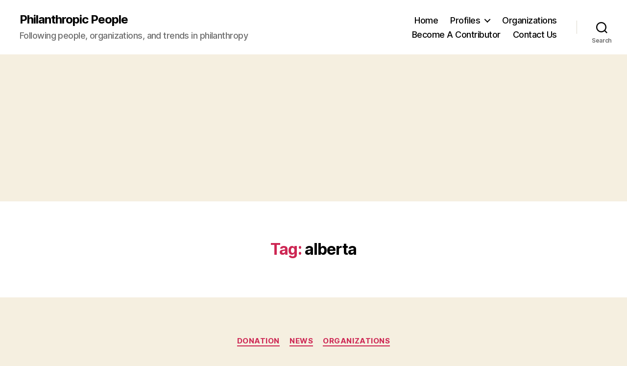

--- FILE ---
content_type: text/html; charset=UTF-8
request_url: https://philanthropicpeople.com/tag/alberta/
body_size: 19051
content:
<!DOCTYPE html>

<html class="no-js" lang="en-US" xmlns:fb="https://www.facebook.com/2008/fbml" xmlns:addthis="https://www.addthis.com/help/api-spec" >

	<head>

		<meta charset="UTF-8">
		<meta name="viewport" content="width=device-width, initial-scale=1.0" >

		<link rel="profile" href="https://gmpg.org/xfn/11">

		<meta name='robots' content='index, follow, max-image-preview:large, max-snippet:-1, max-video-preview:-1' />

	<!-- This site is optimized with the Yoast SEO plugin v26.5 - https://yoast.com/wordpress/plugins/seo/ -->
	<title>alberta Archives - Philanthropic People</title>
	<link rel="canonical" href="https://philanthropicpeople.com/tag/alberta/" />
	<meta property="og:locale" content="en_US" />
	<meta property="og:type" content="article" />
	<meta property="og:title" content="alberta Archives - Philanthropic People" />
	<meta property="og:url" content="https://philanthropicpeople.com/tag/alberta/" />
	<meta property="og:site_name" content="Philanthropic People" />
	<script type="application/ld+json" class="yoast-schema-graph">{"@context":"https://schema.org","@graph":[{"@type":"CollectionPage","@id":"https://philanthropicpeople.com/tag/alberta/","url":"https://philanthropicpeople.com/tag/alberta/","name":"alberta Archives - Philanthropic People","isPartOf":{"@id":"https://philanthropicpeople.com/#website"},"primaryImageOfPage":{"@id":"https://philanthropicpeople.com/tag/alberta/#primaryimage"},"image":{"@id":"https://philanthropicpeople.com/tag/alberta/#primaryimage"},"thumbnailUrl":"https://philanthropicpeople.com/wp-content/uploads/steelworkers.jpg","inLanguage":"en-US"},{"@type":"ImageObject","inLanguage":"en-US","@id":"https://philanthropicpeople.com/tag/alberta/#primaryimage","url":"https://philanthropicpeople.com/wp-content/uploads/steelworkers.jpg","contentUrl":"https://philanthropicpeople.com/wp-content/uploads/steelworkers.jpg","width":1000,"height":667,"caption":"Steelworkers are donating thousands to the Canadian Red Cross fund for those affected by this spring's Alberta wildfires, as many still rage."},{"@type":"WebSite","@id":"https://philanthropicpeople.com/#website","url":"https://philanthropicpeople.com/","name":"Philanthropic People","description":"Following people, organizations, and trends in philanthropy","potentialAction":[{"@type":"SearchAction","target":{"@type":"EntryPoint","urlTemplate":"https://philanthropicpeople.com/?s={search_term_string}"},"query-input":{"@type":"PropertyValueSpecification","valueRequired":true,"valueName":"search_term_string"}}],"inLanguage":"en-US"}]}</script>
	<!-- / Yoast SEO plugin. -->


<link rel='dns-prefetch' href='//secure.gravatar.com' />
<link rel='dns-prefetch' href='//platform-api.sharethis.com' />
<link rel='dns-prefetch' href='//s7.addthis.com' />
<link rel='dns-prefetch' href='//stats.wp.com' />
<link rel='dns-prefetch' href='//v0.wordpress.com' />
<link rel='dns-prefetch' href='//widgets.wp.com' />
<link rel='dns-prefetch' href='//s0.wp.com' />
<link rel='dns-prefetch' href='//0.gravatar.com' />
<link rel='dns-prefetch' href='//1.gravatar.com' />
<link rel='dns-prefetch' href='//2.gravatar.com' />
<link rel="alternate" type="application/rss+xml" title="Philanthropic People &raquo; Feed" href="https://philanthropicpeople.com/feed/" />
<link rel="alternate" type="application/rss+xml" title="Philanthropic People &raquo; Comments Feed" href="https://philanthropicpeople.com/comments/feed/" />
<link rel="alternate" type="application/rss+xml" title="Philanthropic People &raquo; alberta Tag Feed" href="https://philanthropicpeople.com/tag/alberta/feed/" />
<style id='wp-img-auto-sizes-contain-inline-css'>
img:is([sizes=auto i],[sizes^="auto," i]){contain-intrinsic-size:3000px 1500px}
/*# sourceURL=wp-img-auto-sizes-contain-inline-css */
</style>
<style id='wp-emoji-styles-inline-css'>

	img.wp-smiley, img.emoji {
		display: inline !important;
		border: none !important;
		box-shadow: none !important;
		height: 1em !important;
		width: 1em !important;
		margin: 0 0.07em !important;
		vertical-align: -0.1em !important;
		background: none !important;
		padding: 0 !important;
	}
/*# sourceURL=wp-emoji-styles-inline-css */
</style>
<style id='wp-block-library-inline-css'>
:root{--wp-block-synced-color:#7a00df;--wp-block-synced-color--rgb:122,0,223;--wp-bound-block-color:var(--wp-block-synced-color);--wp-editor-canvas-background:#ddd;--wp-admin-theme-color:#007cba;--wp-admin-theme-color--rgb:0,124,186;--wp-admin-theme-color-darker-10:#006ba1;--wp-admin-theme-color-darker-10--rgb:0,107,160.5;--wp-admin-theme-color-darker-20:#005a87;--wp-admin-theme-color-darker-20--rgb:0,90,135;--wp-admin-border-width-focus:2px}@media (min-resolution:192dpi){:root{--wp-admin-border-width-focus:1.5px}}.wp-element-button{cursor:pointer}:root .has-very-light-gray-background-color{background-color:#eee}:root .has-very-dark-gray-background-color{background-color:#313131}:root .has-very-light-gray-color{color:#eee}:root .has-very-dark-gray-color{color:#313131}:root .has-vivid-green-cyan-to-vivid-cyan-blue-gradient-background{background:linear-gradient(135deg,#00d084,#0693e3)}:root .has-purple-crush-gradient-background{background:linear-gradient(135deg,#34e2e4,#4721fb 50%,#ab1dfe)}:root .has-hazy-dawn-gradient-background{background:linear-gradient(135deg,#faaca8,#dad0ec)}:root .has-subdued-olive-gradient-background{background:linear-gradient(135deg,#fafae1,#67a671)}:root .has-atomic-cream-gradient-background{background:linear-gradient(135deg,#fdd79a,#004a59)}:root .has-nightshade-gradient-background{background:linear-gradient(135deg,#330968,#31cdcf)}:root .has-midnight-gradient-background{background:linear-gradient(135deg,#020381,#2874fc)}:root{--wp--preset--font-size--normal:16px;--wp--preset--font-size--huge:42px}.has-regular-font-size{font-size:1em}.has-larger-font-size{font-size:2.625em}.has-normal-font-size{font-size:var(--wp--preset--font-size--normal)}.has-huge-font-size{font-size:var(--wp--preset--font-size--huge)}.has-text-align-center{text-align:center}.has-text-align-left{text-align:left}.has-text-align-right{text-align:right}.has-fit-text{white-space:nowrap!important}#end-resizable-editor-section{display:none}.aligncenter{clear:both}.items-justified-left{justify-content:flex-start}.items-justified-center{justify-content:center}.items-justified-right{justify-content:flex-end}.items-justified-space-between{justify-content:space-between}.screen-reader-text{border:0;clip-path:inset(50%);height:1px;margin:-1px;overflow:hidden;padding:0;position:absolute;width:1px;word-wrap:normal!important}.screen-reader-text:focus{background-color:#ddd;clip-path:none;color:#444;display:block;font-size:1em;height:auto;left:5px;line-height:normal;padding:15px 23px 14px;text-decoration:none;top:5px;width:auto;z-index:100000}html :where(.has-border-color){border-style:solid}html :where([style*=border-top-color]){border-top-style:solid}html :where([style*=border-right-color]){border-right-style:solid}html :where([style*=border-bottom-color]){border-bottom-style:solid}html :where([style*=border-left-color]){border-left-style:solid}html :where([style*=border-width]){border-style:solid}html :where([style*=border-top-width]){border-top-style:solid}html :where([style*=border-right-width]){border-right-style:solid}html :where([style*=border-bottom-width]){border-bottom-style:solid}html :where([style*=border-left-width]){border-left-style:solid}html :where(img[class*=wp-image-]){height:auto;max-width:100%}:where(figure){margin:0 0 1em}html :where(.is-position-sticky){--wp-admin--admin-bar--position-offset:var(--wp-admin--admin-bar--height,0px)}@media screen and (max-width:600px){html :where(.is-position-sticky){--wp-admin--admin-bar--position-offset:0px}}

/*# sourceURL=wp-block-library-inline-css */
</style><style id='global-styles-inline-css'>
:root{--wp--preset--aspect-ratio--square: 1;--wp--preset--aspect-ratio--4-3: 4/3;--wp--preset--aspect-ratio--3-4: 3/4;--wp--preset--aspect-ratio--3-2: 3/2;--wp--preset--aspect-ratio--2-3: 2/3;--wp--preset--aspect-ratio--16-9: 16/9;--wp--preset--aspect-ratio--9-16: 9/16;--wp--preset--color--black: #000000;--wp--preset--color--cyan-bluish-gray: #abb8c3;--wp--preset--color--white: #ffffff;--wp--preset--color--pale-pink: #f78da7;--wp--preset--color--vivid-red: #cf2e2e;--wp--preset--color--luminous-vivid-orange: #ff6900;--wp--preset--color--luminous-vivid-amber: #fcb900;--wp--preset--color--light-green-cyan: #7bdcb5;--wp--preset--color--vivid-green-cyan: #00d084;--wp--preset--color--pale-cyan-blue: #8ed1fc;--wp--preset--color--vivid-cyan-blue: #0693e3;--wp--preset--color--vivid-purple: #9b51e0;--wp--preset--color--accent: #cd2653;--wp--preset--color--primary: #000000;--wp--preset--color--secondary: #6d6d6d;--wp--preset--color--subtle-background: #dcd7ca;--wp--preset--color--background: #f5efe0;--wp--preset--gradient--vivid-cyan-blue-to-vivid-purple: linear-gradient(135deg,rgb(6,147,227) 0%,rgb(155,81,224) 100%);--wp--preset--gradient--light-green-cyan-to-vivid-green-cyan: linear-gradient(135deg,rgb(122,220,180) 0%,rgb(0,208,130) 100%);--wp--preset--gradient--luminous-vivid-amber-to-luminous-vivid-orange: linear-gradient(135deg,rgb(252,185,0) 0%,rgb(255,105,0) 100%);--wp--preset--gradient--luminous-vivid-orange-to-vivid-red: linear-gradient(135deg,rgb(255,105,0) 0%,rgb(207,46,46) 100%);--wp--preset--gradient--very-light-gray-to-cyan-bluish-gray: linear-gradient(135deg,rgb(238,238,238) 0%,rgb(169,184,195) 100%);--wp--preset--gradient--cool-to-warm-spectrum: linear-gradient(135deg,rgb(74,234,220) 0%,rgb(151,120,209) 20%,rgb(207,42,186) 40%,rgb(238,44,130) 60%,rgb(251,105,98) 80%,rgb(254,248,76) 100%);--wp--preset--gradient--blush-light-purple: linear-gradient(135deg,rgb(255,206,236) 0%,rgb(152,150,240) 100%);--wp--preset--gradient--blush-bordeaux: linear-gradient(135deg,rgb(254,205,165) 0%,rgb(254,45,45) 50%,rgb(107,0,62) 100%);--wp--preset--gradient--luminous-dusk: linear-gradient(135deg,rgb(255,203,112) 0%,rgb(199,81,192) 50%,rgb(65,88,208) 100%);--wp--preset--gradient--pale-ocean: linear-gradient(135deg,rgb(255,245,203) 0%,rgb(182,227,212) 50%,rgb(51,167,181) 100%);--wp--preset--gradient--electric-grass: linear-gradient(135deg,rgb(202,248,128) 0%,rgb(113,206,126) 100%);--wp--preset--gradient--midnight: linear-gradient(135deg,rgb(2,3,129) 0%,rgb(40,116,252) 100%);--wp--preset--font-size--small: 18px;--wp--preset--font-size--medium: 20px;--wp--preset--font-size--large: 26.25px;--wp--preset--font-size--x-large: 42px;--wp--preset--font-size--normal: 21px;--wp--preset--font-size--larger: 32px;--wp--preset--spacing--20: 0.44rem;--wp--preset--spacing--30: 0.67rem;--wp--preset--spacing--40: 1rem;--wp--preset--spacing--50: 1.5rem;--wp--preset--spacing--60: 2.25rem;--wp--preset--spacing--70: 3.38rem;--wp--preset--spacing--80: 5.06rem;--wp--preset--shadow--natural: 6px 6px 9px rgba(0, 0, 0, 0.2);--wp--preset--shadow--deep: 12px 12px 50px rgba(0, 0, 0, 0.4);--wp--preset--shadow--sharp: 6px 6px 0px rgba(0, 0, 0, 0.2);--wp--preset--shadow--outlined: 6px 6px 0px -3px rgb(255, 255, 255), 6px 6px rgb(0, 0, 0);--wp--preset--shadow--crisp: 6px 6px 0px rgb(0, 0, 0);}:where(.is-layout-flex){gap: 0.5em;}:where(.is-layout-grid){gap: 0.5em;}body .is-layout-flex{display: flex;}.is-layout-flex{flex-wrap: wrap;align-items: center;}.is-layout-flex > :is(*, div){margin: 0;}body .is-layout-grid{display: grid;}.is-layout-grid > :is(*, div){margin: 0;}:where(.wp-block-columns.is-layout-flex){gap: 2em;}:where(.wp-block-columns.is-layout-grid){gap: 2em;}:where(.wp-block-post-template.is-layout-flex){gap: 1.25em;}:where(.wp-block-post-template.is-layout-grid){gap: 1.25em;}.has-black-color{color: var(--wp--preset--color--black) !important;}.has-cyan-bluish-gray-color{color: var(--wp--preset--color--cyan-bluish-gray) !important;}.has-white-color{color: var(--wp--preset--color--white) !important;}.has-pale-pink-color{color: var(--wp--preset--color--pale-pink) !important;}.has-vivid-red-color{color: var(--wp--preset--color--vivid-red) !important;}.has-luminous-vivid-orange-color{color: var(--wp--preset--color--luminous-vivid-orange) !important;}.has-luminous-vivid-amber-color{color: var(--wp--preset--color--luminous-vivid-amber) !important;}.has-light-green-cyan-color{color: var(--wp--preset--color--light-green-cyan) !important;}.has-vivid-green-cyan-color{color: var(--wp--preset--color--vivid-green-cyan) !important;}.has-pale-cyan-blue-color{color: var(--wp--preset--color--pale-cyan-blue) !important;}.has-vivid-cyan-blue-color{color: var(--wp--preset--color--vivid-cyan-blue) !important;}.has-vivid-purple-color{color: var(--wp--preset--color--vivid-purple) !important;}.has-black-background-color{background-color: var(--wp--preset--color--black) !important;}.has-cyan-bluish-gray-background-color{background-color: var(--wp--preset--color--cyan-bluish-gray) !important;}.has-white-background-color{background-color: var(--wp--preset--color--white) !important;}.has-pale-pink-background-color{background-color: var(--wp--preset--color--pale-pink) !important;}.has-vivid-red-background-color{background-color: var(--wp--preset--color--vivid-red) !important;}.has-luminous-vivid-orange-background-color{background-color: var(--wp--preset--color--luminous-vivid-orange) !important;}.has-luminous-vivid-amber-background-color{background-color: var(--wp--preset--color--luminous-vivid-amber) !important;}.has-light-green-cyan-background-color{background-color: var(--wp--preset--color--light-green-cyan) !important;}.has-vivid-green-cyan-background-color{background-color: var(--wp--preset--color--vivid-green-cyan) !important;}.has-pale-cyan-blue-background-color{background-color: var(--wp--preset--color--pale-cyan-blue) !important;}.has-vivid-cyan-blue-background-color{background-color: var(--wp--preset--color--vivid-cyan-blue) !important;}.has-vivid-purple-background-color{background-color: var(--wp--preset--color--vivid-purple) !important;}.has-black-border-color{border-color: var(--wp--preset--color--black) !important;}.has-cyan-bluish-gray-border-color{border-color: var(--wp--preset--color--cyan-bluish-gray) !important;}.has-white-border-color{border-color: var(--wp--preset--color--white) !important;}.has-pale-pink-border-color{border-color: var(--wp--preset--color--pale-pink) !important;}.has-vivid-red-border-color{border-color: var(--wp--preset--color--vivid-red) !important;}.has-luminous-vivid-orange-border-color{border-color: var(--wp--preset--color--luminous-vivid-orange) !important;}.has-luminous-vivid-amber-border-color{border-color: var(--wp--preset--color--luminous-vivid-amber) !important;}.has-light-green-cyan-border-color{border-color: var(--wp--preset--color--light-green-cyan) !important;}.has-vivid-green-cyan-border-color{border-color: var(--wp--preset--color--vivid-green-cyan) !important;}.has-pale-cyan-blue-border-color{border-color: var(--wp--preset--color--pale-cyan-blue) !important;}.has-vivid-cyan-blue-border-color{border-color: var(--wp--preset--color--vivid-cyan-blue) !important;}.has-vivid-purple-border-color{border-color: var(--wp--preset--color--vivid-purple) !important;}.has-vivid-cyan-blue-to-vivid-purple-gradient-background{background: var(--wp--preset--gradient--vivid-cyan-blue-to-vivid-purple) !important;}.has-light-green-cyan-to-vivid-green-cyan-gradient-background{background: var(--wp--preset--gradient--light-green-cyan-to-vivid-green-cyan) !important;}.has-luminous-vivid-amber-to-luminous-vivid-orange-gradient-background{background: var(--wp--preset--gradient--luminous-vivid-amber-to-luminous-vivid-orange) !important;}.has-luminous-vivid-orange-to-vivid-red-gradient-background{background: var(--wp--preset--gradient--luminous-vivid-orange-to-vivid-red) !important;}.has-very-light-gray-to-cyan-bluish-gray-gradient-background{background: var(--wp--preset--gradient--very-light-gray-to-cyan-bluish-gray) !important;}.has-cool-to-warm-spectrum-gradient-background{background: var(--wp--preset--gradient--cool-to-warm-spectrum) !important;}.has-blush-light-purple-gradient-background{background: var(--wp--preset--gradient--blush-light-purple) !important;}.has-blush-bordeaux-gradient-background{background: var(--wp--preset--gradient--blush-bordeaux) !important;}.has-luminous-dusk-gradient-background{background: var(--wp--preset--gradient--luminous-dusk) !important;}.has-pale-ocean-gradient-background{background: var(--wp--preset--gradient--pale-ocean) !important;}.has-electric-grass-gradient-background{background: var(--wp--preset--gradient--electric-grass) !important;}.has-midnight-gradient-background{background: var(--wp--preset--gradient--midnight) !important;}.has-small-font-size{font-size: var(--wp--preset--font-size--small) !important;}.has-medium-font-size{font-size: var(--wp--preset--font-size--medium) !important;}.has-large-font-size{font-size: var(--wp--preset--font-size--large) !important;}.has-x-large-font-size{font-size: var(--wp--preset--font-size--x-large) !important;}
/*# sourceURL=global-styles-inline-css */
</style>

<style id='classic-theme-styles-inline-css'>
/*! This file is auto-generated */
.wp-block-button__link{color:#fff;background-color:#32373c;border-radius:9999px;box-shadow:none;text-decoration:none;padding:calc(.667em + 2px) calc(1.333em + 2px);font-size:1.125em}.wp-block-file__button{background:#32373c;color:#fff;text-decoration:none}
/*# sourceURL=/wp-includes/css/classic-themes.min.css */
</style>
<link rel='stylesheet' id='twentytwenty-style-css' href='https://philanthropicpeople.com/wp-content/themes/twentytwenty/style.css?ver=2.4' media='all' />
<style id='twentytwenty-style-inline-css'>
.color-accent,.color-accent-hover:hover,.color-accent-hover:focus,:root .has-accent-color,.has-drop-cap:not(:focus):first-letter,.wp-block-button.is-style-outline,a { color: #cd2653; }blockquote,.border-color-accent,.border-color-accent-hover:hover,.border-color-accent-hover:focus { border-color: #cd2653; }button,.button,.faux-button,.wp-block-button__link,.wp-block-file .wp-block-file__button,input[type="button"],input[type="reset"],input[type="submit"],.bg-accent,.bg-accent-hover:hover,.bg-accent-hover:focus,:root .has-accent-background-color,.comment-reply-link { background-color: #cd2653; }.fill-children-accent,.fill-children-accent * { fill: #cd2653; }body,.entry-title a,:root .has-primary-color { color: #000000; }:root .has-primary-background-color { background-color: #000000; }cite,figcaption,.wp-caption-text,.post-meta,.entry-content .wp-block-archives li,.entry-content .wp-block-categories li,.entry-content .wp-block-latest-posts li,.wp-block-latest-comments__comment-date,.wp-block-latest-posts__post-date,.wp-block-embed figcaption,.wp-block-image figcaption,.wp-block-pullquote cite,.comment-metadata,.comment-respond .comment-notes,.comment-respond .logged-in-as,.pagination .dots,.entry-content hr:not(.has-background),hr.styled-separator,:root .has-secondary-color { color: #6d6d6d; }:root .has-secondary-background-color { background-color: #6d6d6d; }pre,fieldset,input,textarea,table,table *,hr { border-color: #dcd7ca; }caption,code,code,kbd,samp,.wp-block-table.is-style-stripes tbody tr:nth-child(odd),:root .has-subtle-background-background-color { background-color: #dcd7ca; }.wp-block-table.is-style-stripes { border-bottom-color: #dcd7ca; }.wp-block-latest-posts.is-grid li { border-top-color: #dcd7ca; }:root .has-subtle-background-color { color: #dcd7ca; }body:not(.overlay-header) .primary-menu > li > a,body:not(.overlay-header) .primary-menu > li > .icon,.modal-menu a,.footer-menu a, .footer-widgets a:where(:not(.wp-block-button__link)),#site-footer .wp-block-button.is-style-outline,.wp-block-pullquote:before,.singular:not(.overlay-header) .entry-header a,.archive-header a,.header-footer-group .color-accent,.header-footer-group .color-accent-hover:hover { color: #cd2653; }.social-icons a,#site-footer button:not(.toggle),#site-footer .button,#site-footer .faux-button,#site-footer .wp-block-button__link,#site-footer .wp-block-file__button,#site-footer input[type="button"],#site-footer input[type="reset"],#site-footer input[type="submit"] { background-color: #cd2653; }.header-footer-group,body:not(.overlay-header) #site-header .toggle,.menu-modal .toggle { color: #000000; }body:not(.overlay-header) .primary-menu ul { background-color: #000000; }body:not(.overlay-header) .primary-menu > li > ul:after { border-bottom-color: #000000; }body:not(.overlay-header) .primary-menu ul ul:after { border-left-color: #000000; }.site-description,body:not(.overlay-header) .toggle-inner .toggle-text,.widget .post-date,.widget .rss-date,.widget_archive li,.widget_categories li,.widget cite,.widget_pages li,.widget_meta li,.widget_nav_menu li,.powered-by-wordpress,.to-the-top,.singular .entry-header .post-meta,.singular:not(.overlay-header) .entry-header .post-meta a { color: #6d6d6d; }.header-footer-group pre,.header-footer-group fieldset,.header-footer-group input,.header-footer-group textarea,.header-footer-group table,.header-footer-group table *,.footer-nav-widgets-wrapper,#site-footer,.menu-modal nav *,.footer-widgets-outer-wrapper,.footer-top { border-color: #dcd7ca; }.header-footer-group table caption,body:not(.overlay-header) .header-inner .toggle-wrapper::before { background-color: #dcd7ca; }
.post-author { clip: rect(1px, 1px, 1px, 1px); height: 1px; position: absolute; overflow: hidden; width: 1px; }
/*# sourceURL=twentytwenty-style-inline-css */
</style>
<link rel='stylesheet' id='twentytwenty-print-style-css' href='https://philanthropicpeople.com/wp-content/themes/twentytwenty/print.css?ver=2.4' media='print' />
<link rel='stylesheet' id='jetpack_likes-css' href='https://philanthropicpeople.com/wp-content/plugins/jetpack/modules/likes/style.css?ver=15.3.1' media='all' />
<link rel='stylesheet' id='twentytwenty-jetpack-css' href='https://philanthropicpeople.com/wp-content/plugins/jetpack/modules/theme-tools/compat/twentytwenty.css?ver=15.3.1' media='all' />
<style id='jetpack_facebook_likebox-inline-css'>
.widget_facebook_likebox {
	overflow: hidden;
}

/*# sourceURL=https://philanthropicpeople.com/wp-content/plugins/jetpack/modules/widgets/facebook-likebox/style.css */
</style>
<link rel='stylesheet' id='jetpack-subscriptions-css' href='https://philanthropicpeople.com/wp-content/plugins/jetpack/_inc/build/subscriptions/subscriptions.min.css?ver=15.3.1' media='all' />
<link rel='stylesheet' id='addthis_all_pages-css' href='https://philanthropicpeople.com/wp-content/plugins/addthis/frontend/build/addthis_wordpress_public.min.css?ver=6.9' media='all' />
<script src="https://philanthropicpeople.com/wp-content/themes/twentytwenty/assets/js/index.js?ver=2.4" id="twentytwenty-js-js" defer data-wp-strategy="defer"></script>
<script src="//platform-api.sharethis.com/js/sharethis.js#source=googleanalytics-wordpress#product=ga&amp;property=5eed333ce50f3b0012e8549e" id="googleanalytics-platform-sharethis-js"></script>
<script src="https://philanthropicpeople.com/wp-admin/admin-ajax.php?action=addthis_global_options_settings&amp;ver=6.9" id="addthis_global_options-js"></script>
<script src="https://s7.addthis.com/js/300/addthis_widget.js?ver=6.9#pubid=ra-50116b30448b84e3" id="addthis_widget-js"></script>
<link rel="https://api.w.org/" href="https://philanthropicpeople.com/wp-json/" /><link rel="alternate" title="JSON" type="application/json" href="https://philanthropicpeople.com/wp-json/wp/v2/tags/3761" /><link rel="EditURI" type="application/rsd+xml" title="RSD" href="https://philanthropicpeople.com/xmlrpc.php?rsd" />
	<style>img#wpstats{display:none}</style>
			<script>document.documentElement.className = document.documentElement.className.replace( 'no-js', 'js' );</script>
	<script>
(function() {
	(function (i, s, o, g, r, a, m) {
		i['GoogleAnalyticsObject'] = r;
		i[r] = i[r] || function () {
				(i[r].q = i[r].q || []).push(arguments)
			}, i[r].l = 1 * new Date();
		a = s.createElement(o),
			m = s.getElementsByTagName(o)[0];
		a.async = 1;
		a.src = g;
		m.parentNode.insertBefore(a, m)
	})(window, document, 'script', 'https://google-analytics.com/analytics.js', 'ga');

	ga('create', 'UA-33031526-1', 'auto');
			ga('send', 'pageview');
	})();
</script>
<!-- Google Tag Manager -->
<script>(function(w,d,s,l,i){w[l]=w[l]||[];w[l].push({'gtm.start':
new Date().getTime(),event:'gtm.js'});var f=d.getElementsByTagName(s)[0],
j=d.createElement(s),dl=l!='dataLayer'?'&l='+l:'';j.async=true;j.src=
'https://www.googletagmanager.com/gtm.js?id='+i+dl;f.parentNode.insertBefore(j,f);
})(window,document,'script','dataLayer','GTM-P3N6FL5');</script>
<!-- End Google Tag Manager -->
	</head>

	<body data-rsssl=1 class="archive tag tag-alberta tag-3761 wp-embed-responsive wp-theme-twentytwenty enable-search-modal has-no-pagination showing-comments show-avatars footer-top-visible author-hidden">

		<a class="skip-link screen-reader-text" href="#site-content">Skip to the content</a><!-- Google Tag Manager (noscript) -->
<noscript><iframe src="https://www.googletagmanager.com/ns.html?id=GTM-P3N6FL5"
height="0" width="0" style="display:none;visibility:hidden"></iframe></noscript>
<!-- End Google Tag Manager (noscript) -->
		<header id="site-header" class="header-footer-group">

			<div class="header-inner section-inner">

				<div class="header-titles-wrapper">

					
						<button class="toggle search-toggle mobile-search-toggle" data-toggle-target=".search-modal" data-toggle-body-class="showing-search-modal" data-set-focus=".search-modal .search-field" aria-expanded="false">
							<span class="toggle-inner">
								<span class="toggle-icon">
									<svg class="svg-icon" aria-hidden="true" role="img" focusable="false" xmlns="http://www.w3.org/2000/svg" width="23" height="23" viewBox="0 0 23 23"><path d="M38.710696,48.0601792 L43,52.3494831 L41.3494831,54 L37.0601792,49.710696 C35.2632422,51.1481185 32.9839107,52.0076499 30.5038249,52.0076499 C24.7027226,52.0076499 20,47.3049272 20,41.5038249 C20,35.7027226 24.7027226,31 30.5038249,31 C36.3049272,31 41.0076499,35.7027226 41.0076499,41.5038249 C41.0076499,43.9839107 40.1481185,46.2632422 38.710696,48.0601792 Z M36.3875844,47.1716785 C37.8030221,45.7026647 38.6734666,43.7048964 38.6734666,41.5038249 C38.6734666,36.9918565 35.0157934,33.3341833 30.5038249,33.3341833 C25.9918565,33.3341833 22.3341833,36.9918565 22.3341833,41.5038249 C22.3341833,46.0157934 25.9918565,49.6734666 30.5038249,49.6734666 C32.7048964,49.6734666 34.7026647,48.8030221 36.1716785,47.3875844 C36.2023931,47.347638 36.2360451,47.3092237 36.2726343,47.2726343 C36.3092237,47.2360451 36.347638,47.2023931 36.3875844,47.1716785 Z" transform="translate(-20 -31)" /></svg>								</span>
								<span class="toggle-text">Search</span>
							</span>
						</button><!-- .search-toggle -->

					
					<div class="header-titles">

						<div class="site-title faux-heading"><a href="https://philanthropicpeople.com/">Philanthropic People</a></div><div class="site-description">Following people, organizations, and trends in philanthropy</div><!-- .site-description -->
					</div><!-- .header-titles -->

					<button class="toggle nav-toggle mobile-nav-toggle" data-toggle-target=".menu-modal"  data-toggle-body-class="showing-menu-modal" aria-expanded="false" data-set-focus=".close-nav-toggle">
						<span class="toggle-inner">
							<span class="toggle-icon">
								<svg class="svg-icon" aria-hidden="true" role="img" focusable="false" xmlns="http://www.w3.org/2000/svg" width="26" height="7" viewBox="0 0 26 7"><path fill-rule="evenodd" d="M332.5,45 C330.567003,45 329,43.4329966 329,41.5 C329,39.5670034 330.567003,38 332.5,38 C334.432997,38 336,39.5670034 336,41.5 C336,43.4329966 334.432997,45 332.5,45 Z M342,45 C340.067003,45 338.5,43.4329966 338.5,41.5 C338.5,39.5670034 340.067003,38 342,38 C343.932997,38 345.5,39.5670034 345.5,41.5 C345.5,43.4329966 343.932997,45 342,45 Z M351.5,45 C349.567003,45 348,43.4329966 348,41.5 C348,39.5670034 349.567003,38 351.5,38 C353.432997,38 355,39.5670034 355,41.5 C355,43.4329966 353.432997,45 351.5,45 Z" transform="translate(-329 -38)" /></svg>							</span>
							<span class="toggle-text">Menu</span>
						</span>
					</button><!-- .nav-toggle -->

				</div><!-- .header-titles-wrapper -->

				<div class="header-navigation-wrapper">

					
							<nav class="primary-menu-wrapper" aria-label="Horizontal">

								<ul class="primary-menu reset-list-style">

								<li id="menu-item-4090" class="menu-item menu-item-type-custom menu-item-object-custom menu-item-home menu-item-4090"><a href="https://philanthropicpeople.com/">Home</a></li>
<li id="menu-item-88" class="menu-item menu-item-type-post_type menu-item-object-page menu-item-has-children menu-item-88"><a href="https://philanthropicpeople.com/profiles/">Profiles</a><span class="icon"></span>
<ul class="sub-menu">
	<li id="menu-item-275" class="menu-item menu-item-type-post_type menu-item-object-page menu-item-275"><a href="https://philanthropicpeople.com/organizations/laura-and-john-arnold/">Laura and John Arnold Foundation</a></li>
	<li id="menu-item-90" class="menu-item menu-item-type-post_type menu-item-object-page menu-item-90"><a href="https://philanthropicpeople.com/profiles/russell-brand/">Russell Brand</a></li>
	<li id="menu-item-2718" class="menu-item menu-item-type-post_type menu-item-object-page menu-item-2718"><a href="https://philanthropicpeople.com/profiles/angelina-jolie/">Angelina Jolie</a></li>
	<li id="menu-item-91" class="menu-item menu-item-type-post_type menu-item-object-page menu-item-91"><a href="https://philanthropicpeople.com/profiles/ken-mehlman/">Ken Mehlman</a></li>
	<li id="menu-item-2947" class="menu-item menu-item-type-post_type menu-item-object-page menu-item-2947"><a href="https://philanthropicpeople.com/profiles/beyonce-knowles/">Beyoncé Knowles</a></li>
	<li id="menu-item-273" class="menu-item menu-item-type-post_type menu-item-object-page menu-item-273"><a href="https://philanthropicpeople.com/profiles/pierre-and-pam-omidyar/">Pierre and Pam Omidyar</a></li>
	<li id="menu-item-274" class="menu-item menu-item-type-post_type menu-item-object-page menu-item-274"><a href="https://philanthropicpeople.com/profiles/katherine-farley/">Katherine Farley</a></li>
	<li id="menu-item-92" class="menu-item menu-item-type-post_type menu-item-object-page menu-item-92"><a href="https://philanthropicpeople.com/profiles/joseph-odonnell/">Joseph O&#8217;Donnell</a></li>
	<li id="menu-item-2420" class="menu-item menu-item-type-post_type menu-item-object-page menu-item-2420"><a href="https://philanthropicpeople.com/profiles/bill-hillary-and-chelsea-clinton/">Bill, Hillary and Chelsea Clinton</a></li>
	<li id="menu-item-93" class="menu-item menu-item-type-post_type menu-item-object-page menu-item-93"><a href="https://philanthropicpeople.com/profiles/henry-kravis/">Henry Kravis</a></li>
	<li id="menu-item-1831" class="menu-item menu-item-type-post_type menu-item-object-page menu-item-1831"><a href="https://philanthropicpeople.com/profiles/j-k-rowling/">J.K. Rowling</a></li>
	<li id="menu-item-1753" class="menu-item menu-item-type-post_type menu-item-object-page menu-item-1753"><a href="https://philanthropicpeople.com/profiles/michael-and-susan-dell/">Michael and Susan Dell</a></li>
	<li id="menu-item-94" class="menu-item menu-item-type-post_type menu-item-object-page menu-item-94"><a href="https://philanthropicpeople.com/profiles/brooke-burke/">Brooke Burke</a></li>
	<li id="menu-item-1603" class="menu-item menu-item-type-post_type menu-item-object-page menu-item-1603"><a href="https://philanthropicpeople.com/profiles/melinda-gates/">Melinda Gates</a></li>
	<li id="menu-item-277" class="menu-item menu-item-type-post_type menu-item-object-page menu-item-277"><a href="https://philanthropicpeople.com/profiles/glenn-lowry/">Glenn Lowry</a></li>
	<li id="menu-item-276" class="menu-item menu-item-type-post_type menu-item-object-page menu-item-276"><a href="https://philanthropicpeople.com/profiles/jerome-chazen/">Jerome Chazen</a></li>
	<li id="menu-item-270" class="menu-item menu-item-type-post_type menu-item-object-page menu-item-270"><a href="https://philanthropicpeople.com/profiles/richard-e-salomon/">Richard E. Salomon</a></li>
	<li id="menu-item-1356" class="menu-item menu-item-type-post_type menu-item-object-page menu-item-1356"><a href="https://philanthropicpeople.com/profiles/jenny-farrelly/">Jenny Farrelly</a></li>
	<li id="menu-item-271" class="menu-item menu-item-type-post_type menu-item-object-page menu-item-271"><a href="https://philanthropicpeople.com/profiles/phillip-n-baldwin/">Phillip N. Baldwin</a></li>
	<li id="menu-item-278" class="menu-item menu-item-type-post_type menu-item-object-page menu-item-278"><a href="https://philanthropicpeople.com/profiles/conrad-prebys/">Conrad Prebys</a></li>
	<li id="menu-item-279" class="menu-item menu-item-type-post_type menu-item-object-page menu-item-279"><a href="https://philanthropicpeople.com/profiles/bruce-cohen/">Bruce Cohen</a></li>
	<li id="menu-item-89" class="menu-item menu-item-type-post_type menu-item-object-page menu-item-89"><a href="https://philanthropicpeople.com/profiles/sir-peter-vardy/">Sir Peter Vardy</a></li>
	<li id="menu-item-272" class="menu-item menu-item-type-post_type menu-item-object-page menu-item-272"><a href="https://philanthropicpeople.com/profiles/paul-and-daisy-soros/">Paul and Daisy Soros</a></li>
	<li id="menu-item-470" class="menu-item menu-item-type-post_type menu-item-object-page menu-item-470"><a href="https://philanthropicpeople.com/profiles/prominent-people-in-philanthropy-raymond-mcdaniel/">Raymond McDaniel</a></li>
	<li id="menu-item-512" class="menu-item menu-item-type-post_type menu-item-object-page menu-item-512"><a href="https://philanthropicpeople.com/organizations/planters/">Planters</a></li>
	<li id="menu-item-2253" class="menu-item menu-item-type-post_type menu-item-object-page menu-item-2253"><a href="https://philanthropicpeople.com/profiles/michael-bloomberg/">Michael Bloomberg</a></li>
	<li id="menu-item-542" class="menu-item menu-item-type-post_type menu-item-object-page menu-item-542"><a href="https://philanthropicpeople.com/organizations/extra-life/">Extra Life</a></li>
	<li id="menu-item-552" class="menu-item menu-item-type-post_type menu-item-object-page menu-item-552"><a href="https://philanthropicpeople.com/profiles/bill-gates/">Bill Gates</a></li>
	<li id="menu-item-565" class="menu-item menu-item-type-post_type menu-item-object-page menu-item-565"><a href="https://philanthropicpeople.com/profiles/emily-youssouf/">Emily Youssouf</a></li>
	<li id="menu-item-1511" class="menu-item menu-item-type-post_type menu-item-object-page menu-item-1511"><a href="https://philanthropicpeople.com/profiles/tammy-tibbetts/">Tammy Tibbetts</a></li>
	<li id="menu-item-794" class="menu-item menu-item-type-post_type menu-item-object-page menu-item-794"><a href="https://philanthropicpeople.com/profiles/george-roberts/">George Roberts</a></li>
	<li id="menu-item-1975" class="menu-item menu-item-type-post_type menu-item-object-page menu-item-1975"><a href="https://philanthropicpeople.com/organizations/guiding-eyes-for-the-blind/">Guiding Eyes for the Blind</a></li>
	<li id="menu-item-680" class="menu-item menu-item-type-post_type menu-item-object-page menu-item-680"><a href="https://philanthropicpeople.com/organizations/movember/">Movember</a></li>
	<li id="menu-item-616" class="menu-item menu-item-type-post_type menu-item-object-page menu-item-616"><a href="https://philanthropicpeople.com/profiles/john-b-rhea-nycha/">John B Rhea</a></li>
	<li id="menu-item-1470" class="menu-item menu-item-type-post_type menu-item-object-page menu-item-1470"><a href="https://philanthropicpeople.com/organizations/water-1st-international/">Water 1st International</a></li>
	<li id="menu-item-1582" class="menu-item menu-item-type-post_type menu-item-object-page menu-item-1582"><a href="https://philanthropicpeople.com/profiles/william-henry-gates-sr/">William Henry Gates Sr.</a></li>
	<li id="menu-item-1355" class="menu-item menu-item-type-post_type menu-item-object-page menu-item-1355"><a href="https://philanthropicpeople.com/profiles/thomas-uger/">Thomas Uger</a></li>
	<li id="menu-item-2025" class="menu-item menu-item-type-post_type menu-item-object-page menu-item-2025"><a href="https://philanthropicpeople.com/profiles/paul-newman/">Paul Newman</a></li>
	<li id="menu-item-704" class="menu-item menu-item-type-post_type menu-item-object-page menu-item-704"><a href="https://philanthropicpeople.com/profiles/oprah-winfrey/">Oprah Winfrey</a></li>
	<li id="menu-item-2216" class="menu-item menu-item-type-post_type menu-item-object-page menu-item-2216"><a href="https://philanthropicpeople.com/profiles/alicia-keys/">Alicia Keys</a></li>
	<li id="menu-item-705" class="menu-item menu-item-type-post_type menu-item-object-page menu-item-705"><a href="https://philanthropicpeople.com/profiles/marie-josee-kravis/">Marie-Josee Kravis</a></li>
	<li id="menu-item-2275" class="menu-item menu-item-type-post_type menu-item-object-page menu-item-2275"><a href="https://philanthropicpeople.com/profiles/shakira/">Shakira</a></li>
	<li id="menu-item-2107" class="menu-item menu-item-type-post_type menu-item-object-page menu-item-2107"><a href="https://philanthropicpeople.com/profiles/joseph-unanue/">Joseph Unanue</a></li>
	<li id="menu-item-706" class="menu-item menu-item-type-post_type menu-item-object-page menu-item-706"><a href="https://philanthropicpeople.com/profiles/jon-bon-jovi/">Jon Bon Jovi</a></li>
	<li id="menu-item-703" class="menu-item menu-item-type-post_type menu-item-object-page menu-item-703"><a href="https://philanthropicpeople.com/organizations/redf/">Roberts Enterprise Development Fund (REDF)</a></li>
	<li id="menu-item-1565" class="menu-item menu-item-type-post_type menu-item-object-page menu-item-1565"><a href="https://philanthropicpeople.com/profiles/sara-blakely/">Sara Blakely</a></li>
	<li id="menu-item-2071" class="menu-item menu-item-type-post_type menu-item-object-page menu-item-2071"><a href="https://philanthropicpeople.com/profiles/thomas-m-siebel/">Thomas M. Siebel</a></li>
	<li id="menu-item-2479" class="menu-item menu-item-type-post_type menu-item-object-page menu-item-2479"><a href="https://philanthropicpeople.com/profiles/kenneth-jacobs/">Kenneth Jacobs</a></li>
	<li id="menu-item-2339" class="menu-item menu-item-type-post_type menu-item-object-page menu-item-2339"><a href="https://philanthropicpeople.com/profiles/dr-ashok-banskota/">Dr. Ashok Banskota</a></li>
	<li id="menu-item-2218" class="menu-item menu-item-type-post_type menu-item-object-page menu-item-2218"><a href="https://philanthropicpeople.com/profiles/lord-michael-ashcroft/">Lord Michael Ashcroft</a></li>
	<li id="menu-item-2368" class="menu-item menu-item-type-post_type menu-item-object-page menu-item-2368"><a href="https://philanthropicpeople.com/profiles/kai-buehler/">Kai Buehler</a></li>
	<li id="menu-item-1353" class="menu-item menu-item-type-post_type menu-item-object-page menu-item-1353"><a href="https://philanthropicpeople.com/profiles/carl-mattone/">Carl Mattone</a></li>
	<li id="menu-item-2459" class="menu-item menu-item-type-post_type menu-item-object-page menu-item-2459"><a href="https://philanthropicpeople.com/organizations/amy-winehouse-foundation/">Amy Winehouse Foundation</a></li>
	<li id="menu-item-2238" class="menu-item menu-item-type-post_type menu-item-object-page menu-item-2238"><a href="https://philanthropicpeople.com/profiles/carl-icahn/">Carl Icahn</a></li>
	<li id="menu-item-1487" class="menu-item menu-item-type-post_type menu-item-object-page menu-item-1487"><a href="https://philanthropicpeople.com/profiles/john-arnold-profile/">John Arnold</a></li>
	<li id="menu-item-2217" class="menu-item menu-item-type-post_type menu-item-object-page menu-item-2217"><a href="https://philanthropicpeople.com/organizations/ronald-mcdonald-house/">Ronald McDonald House</a></li>
	<li id="menu-item-2340" class="menu-item menu-item-type-post_type menu-item-object-page menu-item-2340"><a href="https://philanthropicpeople.com/profiles/kidd-kraddick/">“Kidd” Kraddick</a></li>
	<li id="menu-item-2390" class="menu-item menu-item-type-post_type menu-item-object-page menu-item-2390"><a href="https://philanthropicpeople.com/profiles/bilikiss-adebiyi/">Bilikiss Adebiyi</a></li>
	<li id="menu-item-2446" class="menu-item menu-item-type-post_type menu-item-object-page menu-item-2446"><a href="https://philanthropicpeople.com/profiles/george-soros/">George Soros</a></li>
	<li id="menu-item-724" class="menu-item menu-item-type-post_type menu-item-object-page menu-item-724"><a href="https://philanthropicpeople.com/organizations/ray-mcdaniel-womens-world-banking-program/">Women’s World Banking (WWB) Program</a></li>
	<li id="menu-item-2846" class="menu-item menu-item-type-post_type menu-item-object-page menu-item-2846"><a href="https://philanthropicpeople.com/profiles/gaming-good/">Gaming for Good</a></li>
	<li id="menu-item-2865" class="menu-item menu-item-type-post_type menu-item-object-page menu-item-2865"><a href="https://philanthropicpeople.com/profiles/national-academy-recording-arts-sciences/">The National Academy of Recording Arts and Sciences</a></li>
	<li id="menu-item-2575" class="menu-item menu-item-type-post_type menu-item-object-page menu-item-2575"><a href="https://philanthropicpeople.com/profiles/athletes-for-hope/">Athletes for Hope</a></li>
	<li id="menu-item-2743" class="menu-item menu-item-type-post_type menu-item-object-page menu-item-2743"><a href="https://philanthropicpeople.com/profiles/giving-tuesday/">Giving Tuesday</a></li>
	<li id="menu-item-2367" class="menu-item menu-item-type-post_type menu-item-object-page menu-item-2367"><a href="https://philanthropicpeople.com/profiles/donald-graham/">Donald Graham</a></li>
	<li id="menu-item-2480" class="menu-item menu-item-type-post_type menu-item-object-page menu-item-2480"><a href="https://philanthropicpeople.com/organizations/partners-for-new-york/">Partners for New York</a></li>
	<li id="menu-item-2544" class="menu-item menu-item-type-post_type menu-item-object-page menu-item-2544"><a href="https://philanthropicpeople.com/profiles/john-prendergast/">John Prendergast</a></li>
	<li id="menu-item-830" class="menu-item menu-item-type-post_type menu-item-object-page menu-item-830"><a href="https://philanthropicpeople.com/profiles/andres-santo-domingo/">Andres Santo Domingo</a></li>
	<li id="menu-item-1354" class="menu-item menu-item-type-post_type menu-item-object-page menu-item-1354"><a href="https://philanthropicpeople.com/profiles/olivia-newton-john/">Olivia Newton-John</a></li>
	<li id="menu-item-761" class="menu-item menu-item-type-post_type menu-item-object-page menu-item-761"><a href="https://philanthropicpeople.com/profiles/ryan-gosling/">Ryan Gosling</a></li>
	<li id="menu-item-2310" class="menu-item menu-item-type-post_type menu-item-object-page menu-item-2310"><a href="https://philanthropicpeople.com/profiles/scott-harrison/">Scott Harrison</a></li>
	<li id="menu-item-2620" class="menu-item menu-item-type-post_type menu-item-object-page menu-item-2620"><a href="https://philanthropicpeople.com/profiles/sheila-johnson/">Sheila Johnson</a></li>
	<li id="menu-item-760" class="menu-item menu-item-type-post_type menu-item-object-page menu-item-760"><a href="https://philanthropicpeople.com/profiles/margarita-lopez-nycha/">Margarita Lopez</a></li>
	<li id="menu-item-4479" class="menu-item menu-item-type-post_type menu-item-object-page menu-item-4479"><a href="https://philanthropicpeople.com/abel-tesfaye-profile/">Abel Tesfaye (The Weeknd)</a></li>
</ul>
</li>
<li id="menu-item-4089" class="menu-item menu-item-type-post_type menu-item-object-page menu-item-4089"><a href="https://philanthropicpeople.com/organizations/">Organizations</a></li>
<li id="menu-item-83" class="menu-item menu-item-type-post_type menu-item-object-page menu-item-83"><a href="https://philanthropicpeople.com/contributors/">Become A Contributor</a></li>
<li id="menu-item-85" class="menu-item menu-item-type-post_type menu-item-object-page menu-item-85"><a href="https://philanthropicpeople.com/contact-us/">Contact Us</a></li>

								</ul>

							</nav><!-- .primary-menu-wrapper -->

						
						<div class="header-toggles hide-no-js">

						
							<div class="toggle-wrapper search-toggle-wrapper">

								<button class="toggle search-toggle desktop-search-toggle" data-toggle-target=".search-modal" data-toggle-body-class="showing-search-modal" data-set-focus=".search-modal .search-field" aria-expanded="false">
									<span class="toggle-inner">
										<svg class="svg-icon" aria-hidden="true" role="img" focusable="false" xmlns="http://www.w3.org/2000/svg" width="23" height="23" viewBox="0 0 23 23"><path d="M38.710696,48.0601792 L43,52.3494831 L41.3494831,54 L37.0601792,49.710696 C35.2632422,51.1481185 32.9839107,52.0076499 30.5038249,52.0076499 C24.7027226,52.0076499 20,47.3049272 20,41.5038249 C20,35.7027226 24.7027226,31 30.5038249,31 C36.3049272,31 41.0076499,35.7027226 41.0076499,41.5038249 C41.0076499,43.9839107 40.1481185,46.2632422 38.710696,48.0601792 Z M36.3875844,47.1716785 C37.8030221,45.7026647 38.6734666,43.7048964 38.6734666,41.5038249 C38.6734666,36.9918565 35.0157934,33.3341833 30.5038249,33.3341833 C25.9918565,33.3341833 22.3341833,36.9918565 22.3341833,41.5038249 C22.3341833,46.0157934 25.9918565,49.6734666 30.5038249,49.6734666 C32.7048964,49.6734666 34.7026647,48.8030221 36.1716785,47.3875844 C36.2023931,47.347638 36.2360451,47.3092237 36.2726343,47.2726343 C36.3092237,47.2360451 36.347638,47.2023931 36.3875844,47.1716785 Z" transform="translate(-20 -31)" /></svg>										<span class="toggle-text">Search</span>
									</span>
								</button><!-- .search-toggle -->

							</div>

							
						</div><!-- .header-toggles -->
						
				</div><!-- .header-navigation-wrapper -->

			</div><!-- .header-inner -->

			<div class="search-modal cover-modal header-footer-group" data-modal-target-string=".search-modal" role="dialog" aria-modal="true" aria-label="Search">

	<div class="search-modal-inner modal-inner">

		<div class="section-inner">

			<form role="search" aria-label="Search for:" method="get" class="search-form" action="https://philanthropicpeople.com/">
	<label for="search-form-1">
		<span class="screen-reader-text">
			Search for:		</span>
		<input type="search" id="search-form-1" class="search-field" placeholder="Search &hellip;" value="" name="s" />
	</label>
	<input type="submit" class="search-submit" value="Search" />
</form>

			<button class="toggle search-untoggle close-search-toggle fill-children-current-color" data-toggle-target=".search-modal" data-toggle-body-class="showing-search-modal" data-set-focus=".search-modal .search-field">
				<span class="screen-reader-text">
					Close search				</span>
				<svg class="svg-icon" aria-hidden="true" role="img" focusable="false" xmlns="http://www.w3.org/2000/svg" width="16" height="16" viewBox="0 0 16 16"><polygon fill="" fill-rule="evenodd" points="6.852 7.649 .399 1.195 1.445 .149 7.899 6.602 14.352 .149 15.399 1.195 8.945 7.649 15.399 14.102 14.352 15.149 7.899 8.695 1.445 15.149 .399 14.102" /></svg>			</button><!-- .search-toggle -->

		</div><!-- .section-inner -->

	</div><!-- .search-modal-inner -->

</div><!-- .menu-modal -->

		</header><!-- #site-header -->

		
<div class="menu-modal cover-modal header-footer-group" data-modal-target-string=".menu-modal">

	<div class="menu-modal-inner modal-inner">

		<div class="menu-wrapper section-inner">

			<div class="menu-top">

				<button class="toggle close-nav-toggle fill-children-current-color" data-toggle-target=".menu-modal" data-toggle-body-class="showing-menu-modal" data-set-focus=".menu-modal">
					<span class="toggle-text">Close Menu</span>
					<svg class="svg-icon" aria-hidden="true" role="img" focusable="false" xmlns="http://www.w3.org/2000/svg" width="16" height="16" viewBox="0 0 16 16"><polygon fill="" fill-rule="evenodd" points="6.852 7.649 .399 1.195 1.445 .149 7.899 6.602 14.352 .149 15.399 1.195 8.945 7.649 15.399 14.102 14.352 15.149 7.899 8.695 1.445 15.149 .399 14.102" /></svg>				</button><!-- .nav-toggle -->

				
					<nav class="mobile-menu" aria-label="Mobile">

						<ul class="modal-menu reset-list-style">

						<li class="menu-item menu-item-type-custom menu-item-object-custom menu-item-home menu-item-4090"><div class="ancestor-wrapper"><a href="https://philanthropicpeople.com/">Home</a></div><!-- .ancestor-wrapper --></li>
<li class="menu-item menu-item-type-post_type menu-item-object-page menu-item-has-children menu-item-88"><div class="ancestor-wrapper"><a href="https://philanthropicpeople.com/profiles/">Profiles</a><button class="toggle sub-menu-toggle fill-children-current-color" data-toggle-target=".menu-modal .menu-item-88 > .sub-menu" data-toggle-type="slidetoggle" data-toggle-duration="250" aria-expanded="false"><span class="screen-reader-text">Show sub menu</span><svg class="svg-icon" aria-hidden="true" role="img" focusable="false" xmlns="http://www.w3.org/2000/svg" width="20" height="12" viewBox="0 0 20 12"><polygon fill="" fill-rule="evenodd" points="1319.899 365.778 1327.678 358 1329.799 360.121 1319.899 370.021 1310 360.121 1312.121 358" transform="translate(-1310 -358)" /></svg></button></div><!-- .ancestor-wrapper -->
<ul class="sub-menu">
	<li class="menu-item menu-item-type-post_type menu-item-object-page menu-item-275"><div class="ancestor-wrapper"><a href="https://philanthropicpeople.com/organizations/laura-and-john-arnold/">Laura and John Arnold Foundation</a></div><!-- .ancestor-wrapper --></li>
	<li class="menu-item menu-item-type-post_type menu-item-object-page menu-item-90"><div class="ancestor-wrapper"><a href="https://philanthropicpeople.com/profiles/russell-brand/">Russell Brand</a></div><!-- .ancestor-wrapper --></li>
	<li class="menu-item menu-item-type-post_type menu-item-object-page menu-item-2718"><div class="ancestor-wrapper"><a href="https://philanthropicpeople.com/profiles/angelina-jolie/">Angelina Jolie</a></div><!-- .ancestor-wrapper --></li>
	<li class="menu-item menu-item-type-post_type menu-item-object-page menu-item-91"><div class="ancestor-wrapper"><a href="https://philanthropicpeople.com/profiles/ken-mehlman/">Ken Mehlman</a></div><!-- .ancestor-wrapper --></li>
	<li class="menu-item menu-item-type-post_type menu-item-object-page menu-item-2947"><div class="ancestor-wrapper"><a href="https://philanthropicpeople.com/profiles/beyonce-knowles/">Beyoncé Knowles</a></div><!-- .ancestor-wrapper --></li>
	<li class="menu-item menu-item-type-post_type menu-item-object-page menu-item-273"><div class="ancestor-wrapper"><a href="https://philanthropicpeople.com/profiles/pierre-and-pam-omidyar/">Pierre and Pam Omidyar</a></div><!-- .ancestor-wrapper --></li>
	<li class="menu-item menu-item-type-post_type menu-item-object-page menu-item-274"><div class="ancestor-wrapper"><a href="https://philanthropicpeople.com/profiles/katherine-farley/">Katherine Farley</a></div><!-- .ancestor-wrapper --></li>
	<li class="menu-item menu-item-type-post_type menu-item-object-page menu-item-92"><div class="ancestor-wrapper"><a href="https://philanthropicpeople.com/profiles/joseph-odonnell/">Joseph O&#8217;Donnell</a></div><!-- .ancestor-wrapper --></li>
	<li class="menu-item menu-item-type-post_type menu-item-object-page menu-item-2420"><div class="ancestor-wrapper"><a href="https://philanthropicpeople.com/profiles/bill-hillary-and-chelsea-clinton/">Bill, Hillary and Chelsea Clinton</a></div><!-- .ancestor-wrapper --></li>
	<li class="menu-item menu-item-type-post_type menu-item-object-page menu-item-93"><div class="ancestor-wrapper"><a href="https://philanthropicpeople.com/profiles/henry-kravis/">Henry Kravis</a></div><!-- .ancestor-wrapper --></li>
	<li class="menu-item menu-item-type-post_type menu-item-object-page menu-item-1831"><div class="ancestor-wrapper"><a href="https://philanthropicpeople.com/profiles/j-k-rowling/">J.K. Rowling</a></div><!-- .ancestor-wrapper --></li>
	<li class="menu-item menu-item-type-post_type menu-item-object-page menu-item-1753"><div class="ancestor-wrapper"><a href="https://philanthropicpeople.com/profiles/michael-and-susan-dell/">Michael and Susan Dell</a></div><!-- .ancestor-wrapper --></li>
	<li class="menu-item menu-item-type-post_type menu-item-object-page menu-item-94"><div class="ancestor-wrapper"><a href="https://philanthropicpeople.com/profiles/brooke-burke/">Brooke Burke</a></div><!-- .ancestor-wrapper --></li>
	<li class="menu-item menu-item-type-post_type menu-item-object-page menu-item-1603"><div class="ancestor-wrapper"><a href="https://philanthropicpeople.com/profiles/melinda-gates/">Melinda Gates</a></div><!-- .ancestor-wrapper --></li>
	<li class="menu-item menu-item-type-post_type menu-item-object-page menu-item-277"><div class="ancestor-wrapper"><a href="https://philanthropicpeople.com/profiles/glenn-lowry/">Glenn Lowry</a></div><!-- .ancestor-wrapper --></li>
	<li class="menu-item menu-item-type-post_type menu-item-object-page menu-item-276"><div class="ancestor-wrapper"><a href="https://philanthropicpeople.com/profiles/jerome-chazen/">Jerome Chazen</a></div><!-- .ancestor-wrapper --></li>
	<li class="menu-item menu-item-type-post_type menu-item-object-page menu-item-270"><div class="ancestor-wrapper"><a href="https://philanthropicpeople.com/profiles/richard-e-salomon/">Richard E. Salomon</a></div><!-- .ancestor-wrapper --></li>
	<li class="menu-item menu-item-type-post_type menu-item-object-page menu-item-1356"><div class="ancestor-wrapper"><a href="https://philanthropicpeople.com/profiles/jenny-farrelly/">Jenny Farrelly</a></div><!-- .ancestor-wrapper --></li>
	<li class="menu-item menu-item-type-post_type menu-item-object-page menu-item-271"><div class="ancestor-wrapper"><a href="https://philanthropicpeople.com/profiles/phillip-n-baldwin/">Phillip N. Baldwin</a></div><!-- .ancestor-wrapper --></li>
	<li class="menu-item menu-item-type-post_type menu-item-object-page menu-item-278"><div class="ancestor-wrapper"><a href="https://philanthropicpeople.com/profiles/conrad-prebys/">Conrad Prebys</a></div><!-- .ancestor-wrapper --></li>
	<li class="menu-item menu-item-type-post_type menu-item-object-page menu-item-279"><div class="ancestor-wrapper"><a href="https://philanthropicpeople.com/profiles/bruce-cohen/">Bruce Cohen</a></div><!-- .ancestor-wrapper --></li>
	<li class="menu-item menu-item-type-post_type menu-item-object-page menu-item-89"><div class="ancestor-wrapper"><a href="https://philanthropicpeople.com/profiles/sir-peter-vardy/">Sir Peter Vardy</a></div><!-- .ancestor-wrapper --></li>
	<li class="menu-item menu-item-type-post_type menu-item-object-page menu-item-272"><div class="ancestor-wrapper"><a href="https://philanthropicpeople.com/profiles/paul-and-daisy-soros/">Paul and Daisy Soros</a></div><!-- .ancestor-wrapper --></li>
	<li class="menu-item menu-item-type-post_type menu-item-object-page menu-item-470"><div class="ancestor-wrapper"><a href="https://philanthropicpeople.com/profiles/prominent-people-in-philanthropy-raymond-mcdaniel/">Raymond McDaniel</a></div><!-- .ancestor-wrapper --></li>
	<li class="menu-item menu-item-type-post_type menu-item-object-page menu-item-512"><div class="ancestor-wrapper"><a href="https://philanthropicpeople.com/organizations/planters/">Planters</a></div><!-- .ancestor-wrapper --></li>
	<li class="menu-item menu-item-type-post_type menu-item-object-page menu-item-2253"><div class="ancestor-wrapper"><a href="https://philanthropicpeople.com/profiles/michael-bloomberg/">Michael Bloomberg</a></div><!-- .ancestor-wrapper --></li>
	<li class="menu-item menu-item-type-post_type menu-item-object-page menu-item-542"><div class="ancestor-wrapper"><a href="https://philanthropicpeople.com/organizations/extra-life/">Extra Life</a></div><!-- .ancestor-wrapper --></li>
	<li class="menu-item menu-item-type-post_type menu-item-object-page menu-item-552"><div class="ancestor-wrapper"><a href="https://philanthropicpeople.com/profiles/bill-gates/">Bill Gates</a></div><!-- .ancestor-wrapper --></li>
	<li class="menu-item menu-item-type-post_type menu-item-object-page menu-item-565"><div class="ancestor-wrapper"><a href="https://philanthropicpeople.com/profiles/emily-youssouf/">Emily Youssouf</a></div><!-- .ancestor-wrapper --></li>
	<li class="menu-item menu-item-type-post_type menu-item-object-page menu-item-1511"><div class="ancestor-wrapper"><a href="https://philanthropicpeople.com/profiles/tammy-tibbetts/">Tammy Tibbetts</a></div><!-- .ancestor-wrapper --></li>
	<li class="menu-item menu-item-type-post_type menu-item-object-page menu-item-794"><div class="ancestor-wrapper"><a href="https://philanthropicpeople.com/profiles/george-roberts/">George Roberts</a></div><!-- .ancestor-wrapper --></li>
	<li class="menu-item menu-item-type-post_type menu-item-object-page menu-item-1975"><div class="ancestor-wrapper"><a href="https://philanthropicpeople.com/organizations/guiding-eyes-for-the-blind/">Guiding Eyes for the Blind</a></div><!-- .ancestor-wrapper --></li>
	<li class="menu-item menu-item-type-post_type menu-item-object-page menu-item-680"><div class="ancestor-wrapper"><a href="https://philanthropicpeople.com/organizations/movember/">Movember</a></div><!-- .ancestor-wrapper --></li>
	<li class="menu-item menu-item-type-post_type menu-item-object-page menu-item-616"><div class="ancestor-wrapper"><a href="https://philanthropicpeople.com/profiles/john-b-rhea-nycha/">John B Rhea</a></div><!-- .ancestor-wrapper --></li>
	<li class="menu-item menu-item-type-post_type menu-item-object-page menu-item-1470"><div class="ancestor-wrapper"><a href="https://philanthropicpeople.com/organizations/water-1st-international/">Water 1st International</a></div><!-- .ancestor-wrapper --></li>
	<li class="menu-item menu-item-type-post_type menu-item-object-page menu-item-1582"><div class="ancestor-wrapper"><a href="https://philanthropicpeople.com/profiles/william-henry-gates-sr/">William Henry Gates Sr.</a></div><!-- .ancestor-wrapper --></li>
	<li class="menu-item menu-item-type-post_type menu-item-object-page menu-item-1355"><div class="ancestor-wrapper"><a href="https://philanthropicpeople.com/profiles/thomas-uger/">Thomas Uger</a></div><!-- .ancestor-wrapper --></li>
	<li class="menu-item menu-item-type-post_type menu-item-object-page menu-item-2025"><div class="ancestor-wrapper"><a href="https://philanthropicpeople.com/profiles/paul-newman/">Paul Newman</a></div><!-- .ancestor-wrapper --></li>
	<li class="menu-item menu-item-type-post_type menu-item-object-page menu-item-704"><div class="ancestor-wrapper"><a href="https://philanthropicpeople.com/profiles/oprah-winfrey/">Oprah Winfrey</a></div><!-- .ancestor-wrapper --></li>
	<li class="menu-item menu-item-type-post_type menu-item-object-page menu-item-2216"><div class="ancestor-wrapper"><a href="https://philanthropicpeople.com/profiles/alicia-keys/">Alicia Keys</a></div><!-- .ancestor-wrapper --></li>
	<li class="menu-item menu-item-type-post_type menu-item-object-page menu-item-705"><div class="ancestor-wrapper"><a href="https://philanthropicpeople.com/profiles/marie-josee-kravis/">Marie-Josee Kravis</a></div><!-- .ancestor-wrapper --></li>
	<li class="menu-item menu-item-type-post_type menu-item-object-page menu-item-2275"><div class="ancestor-wrapper"><a href="https://philanthropicpeople.com/profiles/shakira/">Shakira</a></div><!-- .ancestor-wrapper --></li>
	<li class="menu-item menu-item-type-post_type menu-item-object-page menu-item-2107"><div class="ancestor-wrapper"><a href="https://philanthropicpeople.com/profiles/joseph-unanue/">Joseph Unanue</a></div><!-- .ancestor-wrapper --></li>
	<li class="menu-item menu-item-type-post_type menu-item-object-page menu-item-706"><div class="ancestor-wrapper"><a href="https://philanthropicpeople.com/profiles/jon-bon-jovi/">Jon Bon Jovi</a></div><!-- .ancestor-wrapper --></li>
	<li class="menu-item menu-item-type-post_type menu-item-object-page menu-item-703"><div class="ancestor-wrapper"><a href="https://philanthropicpeople.com/organizations/redf/">Roberts Enterprise Development Fund (REDF)</a></div><!-- .ancestor-wrapper --></li>
	<li class="menu-item menu-item-type-post_type menu-item-object-page menu-item-1565"><div class="ancestor-wrapper"><a href="https://philanthropicpeople.com/profiles/sara-blakely/">Sara Blakely</a></div><!-- .ancestor-wrapper --></li>
	<li class="menu-item menu-item-type-post_type menu-item-object-page menu-item-2071"><div class="ancestor-wrapper"><a href="https://philanthropicpeople.com/profiles/thomas-m-siebel/">Thomas M. Siebel</a></div><!-- .ancestor-wrapper --></li>
	<li class="menu-item menu-item-type-post_type menu-item-object-page menu-item-2479"><div class="ancestor-wrapper"><a href="https://philanthropicpeople.com/profiles/kenneth-jacobs/">Kenneth Jacobs</a></div><!-- .ancestor-wrapper --></li>
	<li class="menu-item menu-item-type-post_type menu-item-object-page menu-item-2339"><div class="ancestor-wrapper"><a href="https://philanthropicpeople.com/profiles/dr-ashok-banskota/">Dr. Ashok Banskota</a></div><!-- .ancestor-wrapper --></li>
	<li class="menu-item menu-item-type-post_type menu-item-object-page menu-item-2218"><div class="ancestor-wrapper"><a href="https://philanthropicpeople.com/profiles/lord-michael-ashcroft/">Lord Michael Ashcroft</a></div><!-- .ancestor-wrapper --></li>
	<li class="menu-item menu-item-type-post_type menu-item-object-page menu-item-2368"><div class="ancestor-wrapper"><a href="https://philanthropicpeople.com/profiles/kai-buehler/">Kai Buehler</a></div><!-- .ancestor-wrapper --></li>
	<li class="menu-item menu-item-type-post_type menu-item-object-page menu-item-1353"><div class="ancestor-wrapper"><a href="https://philanthropicpeople.com/profiles/carl-mattone/">Carl Mattone</a></div><!-- .ancestor-wrapper --></li>
	<li class="menu-item menu-item-type-post_type menu-item-object-page menu-item-2459"><div class="ancestor-wrapper"><a href="https://philanthropicpeople.com/organizations/amy-winehouse-foundation/">Amy Winehouse Foundation</a></div><!-- .ancestor-wrapper --></li>
	<li class="menu-item menu-item-type-post_type menu-item-object-page menu-item-2238"><div class="ancestor-wrapper"><a href="https://philanthropicpeople.com/profiles/carl-icahn/">Carl Icahn</a></div><!-- .ancestor-wrapper --></li>
	<li class="menu-item menu-item-type-post_type menu-item-object-page menu-item-1487"><div class="ancestor-wrapper"><a href="https://philanthropicpeople.com/profiles/john-arnold-profile/">John Arnold</a></div><!-- .ancestor-wrapper --></li>
	<li class="menu-item menu-item-type-post_type menu-item-object-page menu-item-2217"><div class="ancestor-wrapper"><a href="https://philanthropicpeople.com/organizations/ronald-mcdonald-house/">Ronald McDonald House</a></div><!-- .ancestor-wrapper --></li>
	<li class="menu-item menu-item-type-post_type menu-item-object-page menu-item-2340"><div class="ancestor-wrapper"><a href="https://philanthropicpeople.com/profiles/kidd-kraddick/">“Kidd” Kraddick</a></div><!-- .ancestor-wrapper --></li>
	<li class="menu-item menu-item-type-post_type menu-item-object-page menu-item-2390"><div class="ancestor-wrapper"><a href="https://philanthropicpeople.com/profiles/bilikiss-adebiyi/">Bilikiss Adebiyi</a></div><!-- .ancestor-wrapper --></li>
	<li class="menu-item menu-item-type-post_type menu-item-object-page menu-item-2446"><div class="ancestor-wrapper"><a href="https://philanthropicpeople.com/profiles/george-soros/">George Soros</a></div><!-- .ancestor-wrapper --></li>
	<li class="menu-item menu-item-type-post_type menu-item-object-page menu-item-724"><div class="ancestor-wrapper"><a href="https://philanthropicpeople.com/organizations/ray-mcdaniel-womens-world-banking-program/">Women’s World Banking (WWB) Program</a></div><!-- .ancestor-wrapper --></li>
	<li class="menu-item menu-item-type-post_type menu-item-object-page menu-item-2846"><div class="ancestor-wrapper"><a href="https://philanthropicpeople.com/profiles/gaming-good/">Gaming for Good</a></div><!-- .ancestor-wrapper --></li>
	<li class="menu-item menu-item-type-post_type menu-item-object-page menu-item-2865"><div class="ancestor-wrapper"><a href="https://philanthropicpeople.com/profiles/national-academy-recording-arts-sciences/">The National Academy of Recording Arts and Sciences</a></div><!-- .ancestor-wrapper --></li>
	<li class="menu-item menu-item-type-post_type menu-item-object-page menu-item-2575"><div class="ancestor-wrapper"><a href="https://philanthropicpeople.com/profiles/athletes-for-hope/">Athletes for Hope</a></div><!-- .ancestor-wrapper --></li>
	<li class="menu-item menu-item-type-post_type menu-item-object-page menu-item-2743"><div class="ancestor-wrapper"><a href="https://philanthropicpeople.com/profiles/giving-tuesday/">Giving Tuesday</a></div><!-- .ancestor-wrapper --></li>
	<li class="menu-item menu-item-type-post_type menu-item-object-page menu-item-2367"><div class="ancestor-wrapper"><a href="https://philanthropicpeople.com/profiles/donald-graham/">Donald Graham</a></div><!-- .ancestor-wrapper --></li>
	<li class="menu-item menu-item-type-post_type menu-item-object-page menu-item-2480"><div class="ancestor-wrapper"><a href="https://philanthropicpeople.com/organizations/partners-for-new-york/">Partners for New York</a></div><!-- .ancestor-wrapper --></li>
	<li class="menu-item menu-item-type-post_type menu-item-object-page menu-item-2544"><div class="ancestor-wrapper"><a href="https://philanthropicpeople.com/profiles/john-prendergast/">John Prendergast</a></div><!-- .ancestor-wrapper --></li>
	<li class="menu-item menu-item-type-post_type menu-item-object-page menu-item-830"><div class="ancestor-wrapper"><a href="https://philanthropicpeople.com/profiles/andres-santo-domingo/">Andres Santo Domingo</a></div><!-- .ancestor-wrapper --></li>
	<li class="menu-item menu-item-type-post_type menu-item-object-page menu-item-1354"><div class="ancestor-wrapper"><a href="https://philanthropicpeople.com/profiles/olivia-newton-john/">Olivia Newton-John</a></div><!-- .ancestor-wrapper --></li>
	<li class="menu-item menu-item-type-post_type menu-item-object-page menu-item-761"><div class="ancestor-wrapper"><a href="https://philanthropicpeople.com/profiles/ryan-gosling/">Ryan Gosling</a></div><!-- .ancestor-wrapper --></li>
	<li class="menu-item menu-item-type-post_type menu-item-object-page menu-item-2310"><div class="ancestor-wrapper"><a href="https://philanthropicpeople.com/profiles/scott-harrison/">Scott Harrison</a></div><!-- .ancestor-wrapper --></li>
	<li class="menu-item menu-item-type-post_type menu-item-object-page menu-item-2620"><div class="ancestor-wrapper"><a href="https://philanthropicpeople.com/profiles/sheila-johnson/">Sheila Johnson</a></div><!-- .ancestor-wrapper --></li>
	<li class="menu-item menu-item-type-post_type menu-item-object-page menu-item-760"><div class="ancestor-wrapper"><a href="https://philanthropicpeople.com/profiles/margarita-lopez-nycha/">Margarita Lopez</a></div><!-- .ancestor-wrapper --></li>
	<li class="menu-item menu-item-type-post_type menu-item-object-page menu-item-4479"><div class="ancestor-wrapper"><a href="https://philanthropicpeople.com/abel-tesfaye-profile/">Abel Tesfaye (The Weeknd)</a></div><!-- .ancestor-wrapper --></li>
</ul>
</li>
<li class="menu-item menu-item-type-post_type menu-item-object-page menu-item-4089"><div class="ancestor-wrapper"><a href="https://philanthropicpeople.com/organizations/">Organizations</a></div><!-- .ancestor-wrapper --></li>
<li class="menu-item menu-item-type-post_type menu-item-object-page menu-item-83"><div class="ancestor-wrapper"><a href="https://philanthropicpeople.com/contributors/">Become A Contributor</a></div><!-- .ancestor-wrapper --></li>
<li class="menu-item menu-item-type-post_type menu-item-object-page menu-item-85"><div class="ancestor-wrapper"><a href="https://philanthropicpeople.com/contact-us/">Contact Us</a></div><!-- .ancestor-wrapper --></li>

						</ul>

					</nav>

					
			</div><!-- .menu-top -->

			<div class="menu-bottom">

				
			</div><!-- .menu-bottom -->

		</div><!-- .menu-wrapper -->

	</div><!-- .menu-modal-inner -->

</div><!-- .menu-modal -->

<main id="site-content">

	
		<header class="archive-header has-text-align-center header-footer-group">

			<div class="archive-header-inner section-inner medium">

									<h1 class="archive-title"><span class="color-accent">Tag:</span> <span>alberta</span></h1>
				
				
			</div><!-- .archive-header-inner -->

		</header><!-- .archive-header -->

		
<article class="post-6774 post type-post status-publish format-standard has-post-thumbnail hentry category-donation category-news-2 category-organizations tag-alberta tag-red-cross tag-red-cross-canada tag-steelworkers-humanity-fund tag-united-steelworkers tag-wildfires" id="post-6774">

	
<header class="entry-header has-text-align-center">

	<div class="entry-header-inner section-inner medium">

		
			<div class="entry-categories">
				<span class="screen-reader-text">
					Categories				</span>
				<div class="entry-categories-inner">
					<a href="https://philanthropicpeople.com/category/donation/" rel="category tag">Donation</a> <a href="https://philanthropicpeople.com/category/news-2/" rel="category tag">News</a> <a href="https://philanthropicpeople.com/category/organizations/" rel="category tag">Organizations</a>				</div><!-- .entry-categories-inner -->
			</div><!-- .entry-categories -->

			<h2 class="entry-title heading-size-1"><a href="https://philanthropicpeople.com/2023/06/05/steelworkers-donate-after-alberta-fires/">Steelworkers Donate After Alberta Fires</a></h2>
		<div class="post-meta-wrapper post-meta-single post-meta-single-top">

			<ul class="post-meta">

									<li class="post-author meta-wrapper">
						<span class="meta-icon">
							<span class="screen-reader-text">
								Post author							</span>
							<svg class="svg-icon" aria-hidden="true" role="img" focusable="false" xmlns="http://www.w3.org/2000/svg" width="18" height="20" viewBox="0 0 18 20"><path fill="" d="M18,19 C18,19.5522847 17.5522847,20 17,20 C16.4477153,20 16,19.5522847 16,19 L16,17 C16,15.3431458 14.6568542,14 13,14 L5,14 C3.34314575,14 2,15.3431458 2,17 L2,19 C2,19.5522847 1.55228475,20 1,20 C0.44771525,20 0,19.5522847 0,19 L0,17 C0,14.2385763 2.23857625,12 5,12 L13,12 C15.7614237,12 18,14.2385763 18,17 L18,19 Z M9,10 C6.23857625,10 4,7.76142375 4,5 C4,2.23857625 6.23857625,0 9,0 C11.7614237,0 14,2.23857625 14,5 C14,7.76142375 11.7614237,10 9,10 Z M9,8 C10.6568542,8 12,6.65685425 12,5 C12,3.34314575 10.6568542,2 9,2 C7.34314575,2 6,3.34314575 6,5 C6,6.65685425 7.34314575,8 9,8 Z" /></svg>						</span>
						<span class="meta-text">
							By <a href="https://philanthropicpeople.com/author/beth-holmes/">Beth Holmes</a>						</span>
					</li>
										<li class="post-date meta-wrapper">
						<span class="meta-icon">
							<span class="screen-reader-text">
								Post date							</span>
							<svg class="svg-icon" aria-hidden="true" role="img" focusable="false" xmlns="http://www.w3.org/2000/svg" width="18" height="19" viewBox="0 0 18 19"><path fill="" d="M4.60069444,4.09375 L3.25,4.09375 C2.47334957,4.09375 1.84375,4.72334957 1.84375,5.5 L1.84375,7.26736111 L16.15625,7.26736111 L16.15625,5.5 C16.15625,4.72334957 15.5266504,4.09375 14.75,4.09375 L13.3993056,4.09375 L13.3993056,4.55555556 C13.3993056,5.02154581 13.0215458,5.39930556 12.5555556,5.39930556 C12.0895653,5.39930556 11.7118056,5.02154581 11.7118056,4.55555556 L11.7118056,4.09375 L6.28819444,4.09375 L6.28819444,4.55555556 C6.28819444,5.02154581 5.9104347,5.39930556 5.44444444,5.39930556 C4.97845419,5.39930556 4.60069444,5.02154581 4.60069444,4.55555556 L4.60069444,4.09375 Z M6.28819444,2.40625 L11.7118056,2.40625 L11.7118056,1 C11.7118056,0.534009742 12.0895653,0.15625 12.5555556,0.15625 C13.0215458,0.15625 13.3993056,0.534009742 13.3993056,1 L13.3993056,2.40625 L14.75,2.40625 C16.4586309,2.40625 17.84375,3.79136906 17.84375,5.5 L17.84375,15.875 C17.84375,17.5836309 16.4586309,18.96875 14.75,18.96875 L3.25,18.96875 C1.54136906,18.96875 0.15625,17.5836309 0.15625,15.875 L0.15625,5.5 C0.15625,3.79136906 1.54136906,2.40625 3.25,2.40625 L4.60069444,2.40625 L4.60069444,1 C4.60069444,0.534009742 4.97845419,0.15625 5.44444444,0.15625 C5.9104347,0.15625 6.28819444,0.534009742 6.28819444,1 L6.28819444,2.40625 Z M1.84375,8.95486111 L1.84375,15.875 C1.84375,16.6516504 2.47334957,17.28125 3.25,17.28125 L14.75,17.28125 C15.5266504,17.28125 16.15625,16.6516504 16.15625,15.875 L16.15625,8.95486111 L1.84375,8.95486111 Z" /></svg>						</span>
						<span class="meta-text">
							<a href="https://philanthropicpeople.com/2023/06/05/steelworkers-donate-after-alberta-fires/">June 5, 2023</a>
						</span>
					</li>
					
			</ul><!-- .post-meta -->

		</div><!-- .post-meta-wrapper -->

		
	</div><!-- .entry-header-inner -->

</header><!-- .entry-header -->

	<figure class="featured-media">

		<div class="featured-media-inner section-inner medium">

			<img width="1000" height="667" src="https://philanthropicpeople.com/wp-content/uploads/steelworkers.jpg" class="attachment-post-thumbnail size-post-thumbnail wp-post-image" alt="Steelworkers are donating thousands to the Canadian Red Cross fund for those affected by this spring&#039;s Alberta wildfires, as many still rage." decoding="async" fetchpriority="high" srcset="https://philanthropicpeople.com/wp-content/uploads/steelworkers.jpg 1000w, https://philanthropicpeople.com/wp-content/uploads/steelworkers-768x512.jpg 768w" sizes="(max-width: 1000px) 100vw, 1000px" />
		</div><!-- .featured-media-inner -->

	</figure><!-- .featured-media -->

	
	<div class="post-inner thin ">

		<div class="entry-content">

			<div class="at-above-post-arch-page addthis_tool" data-url="https://philanthropicpeople.com/2023/06/05/steelworkers-donate-after-alberta-fires/"></div>
<p>Steelworkers are donating thousands to the Canadian Red Cross fund for those affected by this spring&#8217;s Alberta wildfires, as many still rage after nearly a month. Three weeks ago, there were over 90 wildfires scorching across Alberta. Today, more than sixty are still burning, with 22 of them currently out of control. Just Wednesday night, [&hellip;]<!-- AddThis Advanced Settings above via filter on wp_trim_excerpt --><!-- AddThis Advanced Settings below via filter on wp_trim_excerpt --><!-- AddThis Advanced Settings generic via filter on wp_trim_excerpt --><!-- AddThis Share Buttons above via filter on wp_trim_excerpt --><!-- AddThis Share Buttons below via filter on wp_trim_excerpt --></p>
<div class="at-below-post-arch-page addthis_tool" data-url="https://philanthropicpeople.com/2023/06/05/steelworkers-donate-after-alberta-fires/"></div>
<p><!-- AddThis Share Buttons generic via filter on wp_trim_excerpt --></p>

		</div><!-- .entry-content -->

	</div><!-- .post-inner -->

	<div class="section-inner">
		
		<div class="post-meta-wrapper post-meta-single post-meta-single-bottom">

			<ul class="post-meta">

									<li class="post-tags meta-wrapper">
						<span class="meta-icon">
							<span class="screen-reader-text">
								Tags							</span>
							<svg class="svg-icon" aria-hidden="true" role="img" focusable="false" xmlns="http://www.w3.org/2000/svg" width="18" height="18" viewBox="0 0 18 18"><path fill="" d="M15.4496399,8.42490555 L8.66109799,1.63636364 L1.63636364,1.63636364 L1.63636364,8.66081885 L8.42522727,15.44178 C8.57869221,15.5954158 8.78693789,15.6817418 9.00409091,15.6817418 C9.22124393,15.6817418 9.42948961,15.5954158 9.58327627,15.4414581 L15.4486339,9.57610048 C15.7651495,9.25692435 15.7649133,8.74206554 15.4496399,8.42490555 Z M16.6084423,10.7304545 L10.7406818,16.59822 C10.280287,17.0591273 9.65554997,17.3181054 9.00409091,17.3181054 C8.35263185,17.3181054 7.72789481,17.0591273 7.26815877,16.5988788 L0.239976954,9.57887876 C0.0863319284,9.4254126 0,9.21716044 0,9 L0,0.818181818 C0,0.366312477 0.366312477,0 0.818181818,0 L9,0 C9.21699531,0 9.42510306,0.0862010512 9.57854191,0.239639906 L16.6084423,7.26954545 C17.5601275,8.22691012 17.5601275,9.77308988 16.6084423,10.7304545 Z M5,6 C4.44771525,6 4,5.55228475 4,5 C4,4.44771525 4.44771525,4 5,4 C5.55228475,4 6,4.44771525 6,5 C6,5.55228475 5.55228475,6 5,6 Z" /></svg>						</span>
						<span class="meta-text">
							<a href="https://philanthropicpeople.com/tag/alberta/" rel="tag">alberta</a>, <a href="https://philanthropicpeople.com/tag/red-cross/" rel="tag">Red Cross</a>, <a href="https://philanthropicpeople.com/tag/red-cross-canada/" rel="tag">red cross canada</a>, <a href="https://philanthropicpeople.com/tag/steelworkers-humanity-fund/" rel="tag">steelworker's humanity fund</a>, <a href="https://philanthropicpeople.com/tag/united-steelworkers/" rel="tag">united steelworkers</a>, <a href="https://philanthropicpeople.com/tag/wildfires/" rel="tag">wildfires</a>						</span>
					</li>
					
			</ul><!-- .post-meta -->

		</div><!-- .post-meta-wrapper -->

		
	</div><!-- .section-inner -->

	
</article><!-- .post -->

	
</main><!-- #site-content -->


	<div class="footer-nav-widgets-wrapper header-footer-group">

		<div class="footer-inner section-inner">

			
			
				<aside class="footer-widgets-outer-wrapper">

					<div class="footer-widgets-wrapper">

						
							<div class="footer-widgets column-one grid-item">
								<div class="widget widget_search"><div class="widget-content"><form role="search"  method="get" class="search-form" action="https://philanthropicpeople.com/">
	<label for="search-form-2">
		<span class="screen-reader-text">
			Search for:		</span>
		<input type="search" id="search-form-2" class="search-field" placeholder="Search &hellip;" value="" name="s" />
	</label>
	<input type="submit" class="search-submit" value="Search" />
</form>
</div></div><div class="widget widget_text"><div class="widget-content"><h2 class="widget-title subheading heading-size-3">Follow Us!</h2>			<div class="textwidget"><p><a href="https://twitter.com/PhilPeople" class="twitter-follow-button" data-show-count="false">Follow @PhilPeople</a><br />
<script>!function(d,s,id){var js,fjs=d.getElementsByTagName(s)[0],p=/^http:/.test(d.location)?'http':'https';if(!d.getElementById(id)){js=d.createElement(s);js.id=id;js.src=p+'://platform.twitter.com/widgets.js';fjs.parentNode.insertBefore(js,fjs);}}(document, 'script', 'twitter-wjs');</script></p>
<p><a data-pin-do="buttonFollow" href="http://pinterest.com/philpeople/">Pinterest</a></p>
<p><script type="text/javascript" src="//assets.pinterest.com/js/pinit.js"></script></p>
<p><iframe class="btn" border="0" allowtransparency="true" src="https://platform.tumblr.com/v1/follow_button.html?button_type=2&tumblelog=philanthropicpeople&color_scheme=light" frameborder="0" scrolling="no"></iframe></p>
<p><!-- Place this tag after the last widget tag. --><br />
<script type="text/javascript">
  (function() {
    var po = document.createElement('script'); po.type = 'text/javascript'; po.async = true;
    po.src = 'https://apis.google.com/js/plusone.js';
    var s = document.getElementsByTagName('script')[0]; s.parentNode.insertBefore(po, s);
  })();
</script></p>
</div>
		</div></div><div class="widget widget_text"><div class="widget-content"><h2 class="widget-title subheading heading-size-3">Support Our Sponsors</h2>			<div class="textwidget"><p><script async src="//pagead2.googlesyndication.com/pagead/js/adsbygoogle.js"></script><br />
<!-- Philanthropic People 2 --><br />
<ins class="adsbygoogle"
     style="display:block"
     data-ad-client="ca-pub-2813210863068876"
     data-ad-slot="9301887918"
     data-ad-format="auto"></ins><br />
<script>
(adsbygoogle = window.adsbygoogle || []).push({});
</script></p>
</div>
		</div></div><div class="widget widget_facebook_likebox"><div class="widget-content"><h2 class="widget-title subheading heading-size-3"><a href="https://www.facebook.com/philpeople">Facebook</a></h2>		<div id="fb-root"></div>
		<div class="fb-page" data-href="https://www.facebook.com/philpeople" data-width="200"  data-height="130" data-hide-cover="false" data-show-facepile="false" data-tabs="false" data-hide-cta="false" data-small-header="false">
		<div class="fb-xfbml-parse-ignore"><blockquote cite="https://www.facebook.com/philpeople"><a href="https://www.facebook.com/philpeople">Facebook</a></blockquote></div>
		</div>
		</div></div><div class="widget widget_text"><div class="widget-content"><h2 class="widget-title subheading heading-size-3">About Us</h2>			<div class="textwidget"><p>We believe that with great power and influence comes a great responsibility to give back. Following this belief, Philanthropic People seeks to highlight the people and organizations that are giving back in order to better our world. We provide opportunities for you to volunteer and give back as well in our Resources section, and we keep tabs on the latest news in philanthropy.</p>
<p>Our site is still growing, but we are committed to the belief that, as Anthony Robbins once said, “Life is a gift, and it offers us the privilege, opportunity, and responsibility to give something back by becoming more.”</p>
</div>
		</div></div><div class="widget widget_blog_subscription jetpack_subscription_widget"><div class="widget-content"><h2 class="widget-title subheading heading-size-3">Subscribe to Blog via Email</h2>
			<div class="wp-block-jetpack-subscriptions__container">
			<form action="#" method="post" accept-charset="utf-8" id="subscribe-blog-blog_subscription-3"
				data-blog="37742962"
				data-post_access_level="everybody" >
									<div id="subscribe-text"><p>Enter your email address to subscribe to this blog and receive notifications of new posts by email.</p>
</div>
										<p id="subscribe-email">
						<label id="jetpack-subscribe-label"
							class="screen-reader-text"
							for="subscribe-field-blog_subscription-3">
							Email Address						</label>
						<input type="email" name="email" autocomplete="email" required="required"
																					value=""
							id="subscribe-field-blog_subscription-3"
							placeholder="Email Address"
						/>
					</p>

					<p id="subscribe-submit"
											>
						<input type="hidden" name="action" value="subscribe"/>
						<input type="hidden" name="source" value="https://philanthropicpeople.com/tag/alberta/"/>
						<input type="hidden" name="sub-type" value="widget"/>
						<input type="hidden" name="redirect_fragment" value="subscribe-blog-blog_subscription-3"/>
						<input type="hidden" id="_wpnonce" name="_wpnonce" value="cd2ec8a628" /><input type="hidden" name="_wp_http_referer" value="/tag/alberta/" />						<button type="submit"
															class="wp-block-button__link"
																					name="jetpack_subscriptions_widget"
						>
							Subscribe						</button>
					</p>
							</form>
							<div class="wp-block-jetpack-subscriptions__subscount">
					Join 1,736 other subscribers				</div>
						</div>
			
</div></div><div class="widget widget_archive"><div class="widget-content"><h2 class="widget-title subheading heading-size-3">Archives</h2>		<label class="screen-reader-text" for="archives-dropdown-3">Archives</label>
		<select id="archives-dropdown-3" name="archive-dropdown">
			
			<option value="">Select Month</option>
				<option value='https://philanthropicpeople.com/2024/01/'> January 2024 </option>
	<option value='https://philanthropicpeople.com/2023/12/'> December 2023 </option>
	<option value='https://philanthropicpeople.com/2023/11/'> November 2023 </option>
	<option value='https://philanthropicpeople.com/2023/10/'> October 2023 </option>
	<option value='https://philanthropicpeople.com/2023/09/'> September 2023 </option>
	<option value='https://philanthropicpeople.com/2023/08/'> August 2023 </option>
	<option value='https://philanthropicpeople.com/2023/07/'> July 2023 </option>
	<option value='https://philanthropicpeople.com/2023/06/'> June 2023 </option>
	<option value='https://philanthropicpeople.com/2023/05/'> May 2023 </option>
	<option value='https://philanthropicpeople.com/2023/04/'> April 2023 </option>
	<option value='https://philanthropicpeople.com/2023/03/'> March 2023 </option>
	<option value='https://philanthropicpeople.com/2023/02/'> February 2023 </option>
	<option value='https://philanthropicpeople.com/2023/01/'> January 2023 </option>
	<option value='https://philanthropicpeople.com/2022/12/'> December 2022 </option>
	<option value='https://philanthropicpeople.com/2022/11/'> November 2022 </option>
	<option value='https://philanthropicpeople.com/2022/10/'> October 2022 </option>
	<option value='https://philanthropicpeople.com/2022/09/'> September 2022 </option>
	<option value='https://philanthropicpeople.com/2022/08/'> August 2022 </option>
	<option value='https://philanthropicpeople.com/2022/07/'> July 2022 </option>
	<option value='https://philanthropicpeople.com/2022/06/'> June 2022 </option>
	<option value='https://philanthropicpeople.com/2022/05/'> May 2022 </option>
	<option value='https://philanthropicpeople.com/2022/04/'> April 2022 </option>
	<option value='https://philanthropicpeople.com/2022/03/'> March 2022 </option>
	<option value='https://philanthropicpeople.com/2022/02/'> February 2022 </option>
	<option value='https://philanthropicpeople.com/2022/01/'> January 2022 </option>
	<option value='https://philanthropicpeople.com/2021/12/'> December 2021 </option>
	<option value='https://philanthropicpeople.com/2021/11/'> November 2021 </option>
	<option value='https://philanthropicpeople.com/2021/10/'> October 2021 </option>
	<option value='https://philanthropicpeople.com/2021/09/'> September 2021 </option>
	<option value='https://philanthropicpeople.com/2021/08/'> August 2021 </option>
	<option value='https://philanthropicpeople.com/2021/07/'> July 2021 </option>
	<option value='https://philanthropicpeople.com/2021/06/'> June 2021 </option>
	<option value='https://philanthropicpeople.com/2021/05/'> May 2021 </option>
	<option value='https://philanthropicpeople.com/2021/04/'> April 2021 </option>
	<option value='https://philanthropicpeople.com/2021/03/'> March 2021 </option>
	<option value='https://philanthropicpeople.com/2021/02/'> February 2021 </option>
	<option value='https://philanthropicpeople.com/2021/01/'> January 2021 </option>
	<option value='https://philanthropicpeople.com/2020/12/'> December 2020 </option>
	<option value='https://philanthropicpeople.com/2020/11/'> November 2020 </option>
	<option value='https://philanthropicpeople.com/2020/10/'> October 2020 </option>
	<option value='https://philanthropicpeople.com/2020/09/'> September 2020 </option>
	<option value='https://philanthropicpeople.com/2020/08/'> August 2020 </option>
	<option value='https://philanthropicpeople.com/2020/07/'> July 2020 </option>
	<option value='https://philanthropicpeople.com/2020/06/'> June 2020 </option>
	<option value='https://philanthropicpeople.com/2020/05/'> May 2020 </option>
	<option value='https://philanthropicpeople.com/2020/04/'> April 2020 </option>
	<option value='https://philanthropicpeople.com/2020/03/'> March 2020 </option>
	<option value='https://philanthropicpeople.com/2020/02/'> February 2020 </option>
	<option value='https://philanthropicpeople.com/2020/01/'> January 2020 </option>
	<option value='https://philanthropicpeople.com/2019/12/'> December 2019 </option>
	<option value='https://philanthropicpeople.com/2019/11/'> November 2019 </option>
	<option value='https://philanthropicpeople.com/2019/10/'> October 2019 </option>
	<option value='https://philanthropicpeople.com/2019/09/'> September 2019 </option>
	<option value='https://philanthropicpeople.com/2019/08/'> August 2019 </option>
	<option value='https://philanthropicpeople.com/2019/07/'> July 2019 </option>
	<option value='https://philanthropicpeople.com/2019/06/'> June 2019 </option>
	<option value='https://philanthropicpeople.com/2019/05/'> May 2019 </option>
	<option value='https://philanthropicpeople.com/2019/04/'> April 2019 </option>
	<option value='https://philanthropicpeople.com/2019/03/'> March 2019 </option>
	<option value='https://philanthropicpeople.com/2019/02/'> February 2019 </option>
	<option value='https://philanthropicpeople.com/2019/01/'> January 2019 </option>
	<option value='https://philanthropicpeople.com/2018/12/'> December 2018 </option>
	<option value='https://philanthropicpeople.com/2018/11/'> November 2018 </option>
	<option value='https://philanthropicpeople.com/2018/10/'> October 2018 </option>
	<option value='https://philanthropicpeople.com/2018/09/'> September 2018 </option>
	<option value='https://philanthropicpeople.com/2018/08/'> August 2018 </option>
	<option value='https://philanthropicpeople.com/2018/07/'> July 2018 </option>
	<option value='https://philanthropicpeople.com/2018/06/'> June 2018 </option>
	<option value='https://philanthropicpeople.com/2018/05/'> May 2018 </option>
	<option value='https://philanthropicpeople.com/2018/04/'> April 2018 </option>
	<option value='https://philanthropicpeople.com/2018/03/'> March 2018 </option>
	<option value='https://philanthropicpeople.com/2018/02/'> February 2018 </option>
	<option value='https://philanthropicpeople.com/2018/01/'> January 2018 </option>
	<option value='https://philanthropicpeople.com/2017/12/'> December 2017 </option>
	<option value='https://philanthropicpeople.com/2017/11/'> November 2017 </option>
	<option value='https://philanthropicpeople.com/2017/10/'> October 2017 </option>
	<option value='https://philanthropicpeople.com/2017/09/'> September 2017 </option>
	<option value='https://philanthropicpeople.com/2017/08/'> August 2017 </option>
	<option value='https://philanthropicpeople.com/2017/07/'> July 2017 </option>
	<option value='https://philanthropicpeople.com/2017/06/'> June 2017 </option>
	<option value='https://philanthropicpeople.com/2017/05/'> May 2017 </option>
	<option value='https://philanthropicpeople.com/2017/04/'> April 2017 </option>
	<option value='https://philanthropicpeople.com/2017/03/'> March 2017 </option>
	<option value='https://philanthropicpeople.com/2017/02/'> February 2017 </option>
	<option value='https://philanthropicpeople.com/2017/01/'> January 2017 </option>
	<option value='https://philanthropicpeople.com/2016/12/'> December 2016 </option>
	<option value='https://philanthropicpeople.com/2016/11/'> November 2016 </option>
	<option value='https://philanthropicpeople.com/2016/10/'> October 2016 </option>
	<option value='https://philanthropicpeople.com/2016/09/'> September 2016 </option>
	<option value='https://philanthropicpeople.com/2016/08/'> August 2016 </option>
	<option value='https://philanthropicpeople.com/2016/07/'> July 2016 </option>
	<option value='https://philanthropicpeople.com/2016/06/'> June 2016 </option>
	<option value='https://philanthropicpeople.com/2016/05/'> May 2016 </option>
	<option value='https://philanthropicpeople.com/2016/04/'> April 2016 </option>
	<option value='https://philanthropicpeople.com/2016/03/'> March 2016 </option>
	<option value='https://philanthropicpeople.com/2016/02/'> February 2016 </option>
	<option value='https://philanthropicpeople.com/2016/01/'> January 2016 </option>
	<option value='https://philanthropicpeople.com/2015/12/'> December 2015 </option>
	<option value='https://philanthropicpeople.com/2015/11/'> November 2015 </option>
	<option value='https://philanthropicpeople.com/2015/10/'> October 2015 </option>
	<option value='https://philanthropicpeople.com/2015/09/'> September 2015 </option>
	<option value='https://philanthropicpeople.com/2015/08/'> August 2015 </option>
	<option value='https://philanthropicpeople.com/2015/07/'> July 2015 </option>
	<option value='https://philanthropicpeople.com/2015/06/'> June 2015 </option>
	<option value='https://philanthropicpeople.com/2015/05/'> May 2015 </option>
	<option value='https://philanthropicpeople.com/2015/04/'> April 2015 </option>
	<option value='https://philanthropicpeople.com/2015/03/'> March 2015 </option>
	<option value='https://philanthropicpeople.com/2015/02/'> February 2015 </option>
	<option value='https://philanthropicpeople.com/2015/01/'> January 2015 </option>
	<option value='https://philanthropicpeople.com/2014/12/'> December 2014 </option>
	<option value='https://philanthropicpeople.com/2014/11/'> November 2014 </option>
	<option value='https://philanthropicpeople.com/2014/10/'> October 2014 </option>
	<option value='https://philanthropicpeople.com/2014/09/'> September 2014 </option>
	<option value='https://philanthropicpeople.com/2014/08/'> August 2014 </option>
	<option value='https://philanthropicpeople.com/2014/07/'> July 2014 </option>
	<option value='https://philanthropicpeople.com/2014/06/'> June 2014 </option>
	<option value='https://philanthropicpeople.com/2014/05/'> May 2014 </option>
	<option value='https://philanthropicpeople.com/2014/04/'> April 2014 </option>
	<option value='https://philanthropicpeople.com/2014/03/'> March 2014 </option>
	<option value='https://philanthropicpeople.com/2014/02/'> February 2014 </option>
	<option value='https://philanthropicpeople.com/2014/01/'> January 2014 </option>
	<option value='https://philanthropicpeople.com/2013/12/'> December 2013 </option>
	<option value='https://philanthropicpeople.com/2013/11/'> November 2013 </option>
	<option value='https://philanthropicpeople.com/2013/10/'> October 2013 </option>
	<option value='https://philanthropicpeople.com/2013/09/'> September 2013 </option>
	<option value='https://philanthropicpeople.com/2013/08/'> August 2013 </option>
	<option value='https://philanthropicpeople.com/2013/07/'> July 2013 </option>
	<option value='https://philanthropicpeople.com/2013/06/'> June 2013 </option>
	<option value='https://philanthropicpeople.com/2013/05/'> May 2013 </option>
	<option value='https://philanthropicpeople.com/2013/04/'> April 2013 </option>
	<option value='https://philanthropicpeople.com/2013/03/'> March 2013 </option>
	<option value='https://philanthropicpeople.com/2013/02/'> February 2013 </option>
	<option value='https://philanthropicpeople.com/2013/01/'> January 2013 </option>
	<option value='https://philanthropicpeople.com/2012/12/'> December 2012 </option>
	<option value='https://philanthropicpeople.com/2012/11/'> November 2012 </option>
	<option value='https://philanthropicpeople.com/2012/10/'> October 2012 </option>
	<option value='https://philanthropicpeople.com/2012/09/'> September 2012 </option>
	<option value='https://philanthropicpeople.com/2012/08/'> August 2012 </option>
	<option value='https://philanthropicpeople.com/2012/07/'> July 2012 </option>
	<option value='https://philanthropicpeople.com/2012/06/'> June 2012 </option>

		</select>

			<script>
( ( dropdownId ) => {
	const dropdown = document.getElementById( dropdownId );
	function onSelectChange() {
		setTimeout( () => {
			if ( 'escape' === dropdown.dataset.lastkey ) {
				return;
			}
			if ( dropdown.value ) {
				document.location.href = dropdown.value;
			}
		}, 250 );
	}
	function onKeyUp( event ) {
		if ( 'Escape' === event.key ) {
			dropdown.dataset.lastkey = 'escape';
		} else {
			delete dropdown.dataset.lastkey;
		}
	}
	function onClick() {
		delete dropdown.dataset.lastkey;
	}
	dropdown.addEventListener( 'keyup', onKeyUp );
	dropdown.addEventListener( 'click', onClick );
	dropdown.addEventListener( 'change', onSelectChange );
})( "archives-dropdown-3" );

//# sourceURL=WP_Widget_Archives%3A%3Awidget
</script>
</div></div><div class="widget widget_text"><div class="widget-content"><h2 class="widget-title subheading heading-size-3">Pages</h2>			<div class="textwidget"><a href="https://philanthropicpeople.com/arts/">Arts</a> 
<p>
<a href="https://philanthropicpeople.com/education/">Education</a> 
<p>
<a href="https://philanthropicpeople.com/equality/">Equality</a> 
<p>
<a href="https://philanthropicpeople.com/category/organizations//">Organizations</a> 
<p>
<a href="https://philanthropicpeople.com/other/">Other</a>
<p> 
<a href="https://philanthropicpeople.com/poverty/">Poverty</a> 
<p>
<a href="https://philanthropicpeople.com/sitemap/">Sitemap</a>
</div>
		</div></div>							</div>

						
						
					</div><!-- .footer-widgets-wrapper -->

				</aside><!-- .footer-widgets-outer-wrapper -->

			
		</div><!-- .footer-inner -->

	</div><!-- .footer-nav-widgets-wrapper -->

	
			<footer id="site-footer" class="header-footer-group">

				<div class="section-inner">

					<div class="footer-credits">

						<p class="footer-copyright">&copy;
							2026							<a href="https://philanthropicpeople.com/">Philanthropic People</a>
						</p><!-- .footer-copyright -->

						
						<p class="powered-by-wordpress">
							<a href="https://wordpress.org/">
								Powered by WordPress							</a>
						</p><!-- .powered-by-wordpress -->

					</div><!-- .footer-credits -->

					<a class="to-the-top" href="#site-header">
						<span class="to-the-top-long">
							To the top <span class="arrow" aria-hidden="true">&uarr;</span>						</span><!-- .to-the-top-long -->
						<span class="to-the-top-short">
							Up <span class="arrow" aria-hidden="true">&uarr;</span>						</span><!-- .to-the-top-short -->
					</a><!-- .to-the-top -->

				</div><!-- .section-inner -->

			</footer><!-- #site-footer -->

		<script type="speculationrules">
{"prefetch":[{"source":"document","where":{"and":[{"href_matches":"/*"},{"not":{"href_matches":["/wp-*.php","/wp-admin/*","/wp-content/uploads/*","/wp-content/*","/wp-content/plugins/*","/wp-content/themes/twentytwenty/*","/*\\?(.+)"]}},{"not":{"selector_matches":"a[rel~=\"nofollow\"]"}},{"not":{"selector_matches":".no-prefetch, .no-prefetch a"}}]},"eagerness":"conservative"}]}
</script>
<script id="jetpack-facebook-embed-js-extra">
var jpfbembed = {"appid":"249643311490","locale":"en_US"};
//# sourceURL=jetpack-facebook-embed-js-extra
</script>
<script src="https://philanthropicpeople.com/wp-content/plugins/jetpack/_inc/build/facebook-embed.min.js?ver=15.3.1" id="jetpack-facebook-embed-js"></script>
<script src="https://philanthropicpeople.com/wp-content/plugins/page-links-to/dist/new-tab.js?ver=3.3.7" id="page-links-to-js"></script>
<script id="jetpack-stats-js-before">
_stq = window._stq || [];
_stq.push([ "view", JSON.parse("{\"v\":\"ext\",\"blog\":\"37742962\",\"post\":\"0\",\"tz\":\"-8\",\"srv\":\"philanthropicpeople.com\",\"arch_tag\":\"alberta\",\"arch_results\":\"1\",\"j\":\"1:15.3.1\"}") ]);
_stq.push([ "clickTrackerInit", "37742962", "0" ]);
//# sourceURL=jetpack-stats-js-before
</script>
<script src="https://stats.wp.com/e-202604.js" id="jetpack-stats-js" defer data-wp-strategy="defer"></script>
<script id="wp-emoji-settings" type="application/json">
{"baseUrl":"https://s.w.org/images/core/emoji/17.0.2/72x72/","ext":".png","svgUrl":"https://s.w.org/images/core/emoji/17.0.2/svg/","svgExt":".svg","source":{"concatemoji":"https://philanthropicpeople.com/wp-includes/js/wp-emoji-release.min.js?ver=6.9"}}
</script>
<script type="module">
/*! This file is auto-generated */
const a=JSON.parse(document.getElementById("wp-emoji-settings").textContent),o=(window._wpemojiSettings=a,"wpEmojiSettingsSupports"),s=["flag","emoji"];function i(e){try{var t={supportTests:e,timestamp:(new Date).valueOf()};sessionStorage.setItem(o,JSON.stringify(t))}catch(e){}}function c(e,t,n){e.clearRect(0,0,e.canvas.width,e.canvas.height),e.fillText(t,0,0);t=new Uint32Array(e.getImageData(0,0,e.canvas.width,e.canvas.height).data);e.clearRect(0,0,e.canvas.width,e.canvas.height),e.fillText(n,0,0);const a=new Uint32Array(e.getImageData(0,0,e.canvas.width,e.canvas.height).data);return t.every((e,t)=>e===a[t])}function p(e,t){e.clearRect(0,0,e.canvas.width,e.canvas.height),e.fillText(t,0,0);var n=e.getImageData(16,16,1,1);for(let e=0;e<n.data.length;e++)if(0!==n.data[e])return!1;return!0}function u(e,t,n,a){switch(t){case"flag":return n(e,"\ud83c\udff3\ufe0f\u200d\u26a7\ufe0f","\ud83c\udff3\ufe0f\u200b\u26a7\ufe0f")?!1:!n(e,"\ud83c\udde8\ud83c\uddf6","\ud83c\udde8\u200b\ud83c\uddf6")&&!n(e,"\ud83c\udff4\udb40\udc67\udb40\udc62\udb40\udc65\udb40\udc6e\udb40\udc67\udb40\udc7f","\ud83c\udff4\u200b\udb40\udc67\u200b\udb40\udc62\u200b\udb40\udc65\u200b\udb40\udc6e\u200b\udb40\udc67\u200b\udb40\udc7f");case"emoji":return!a(e,"\ud83e\u1fac8")}return!1}function f(e,t,n,a){let r;const o=(r="undefined"!=typeof WorkerGlobalScope&&self instanceof WorkerGlobalScope?new OffscreenCanvas(300,150):document.createElement("canvas")).getContext("2d",{willReadFrequently:!0}),s=(o.textBaseline="top",o.font="600 32px Arial",{});return e.forEach(e=>{s[e]=t(o,e,n,a)}),s}function r(e){var t=document.createElement("script");t.src=e,t.defer=!0,document.head.appendChild(t)}a.supports={everything:!0,everythingExceptFlag:!0},new Promise(t=>{let n=function(){try{var e=JSON.parse(sessionStorage.getItem(o));if("object"==typeof e&&"number"==typeof e.timestamp&&(new Date).valueOf()<e.timestamp+604800&&"object"==typeof e.supportTests)return e.supportTests}catch(e){}return null}();if(!n){if("undefined"!=typeof Worker&&"undefined"!=typeof OffscreenCanvas&&"undefined"!=typeof URL&&URL.createObjectURL&&"undefined"!=typeof Blob)try{var e="postMessage("+f.toString()+"("+[JSON.stringify(s),u.toString(),c.toString(),p.toString()].join(",")+"));",a=new Blob([e],{type:"text/javascript"});const r=new Worker(URL.createObjectURL(a),{name:"wpTestEmojiSupports"});return void(r.onmessage=e=>{i(n=e.data),r.terminate(),t(n)})}catch(e){}i(n=f(s,u,c,p))}t(n)}).then(e=>{for(const n in e)a.supports[n]=e[n],a.supports.everything=a.supports.everything&&a.supports[n],"flag"!==n&&(a.supports.everythingExceptFlag=a.supports.everythingExceptFlag&&a.supports[n]);var t;a.supports.everythingExceptFlag=a.supports.everythingExceptFlag&&!a.supports.flag,a.supports.everything||((t=a.source||{}).concatemoji?r(t.concatemoji):t.wpemoji&&t.twemoji&&(r(t.twemoji),r(t.wpemoji)))});
//# sourceURL=https://philanthropicpeople.com/wp-includes/js/wp-emoji-loader.min.js
</script>

	</body>
</html>


--- FILE ---
content_type: text/html; charset=utf-8
request_url: https://www.google.com/recaptcha/api2/aframe
body_size: 266
content:
<!DOCTYPE HTML><html><head><meta http-equiv="content-type" content="text/html; charset=UTF-8"></head><body><script nonce="Xu2LD4OasHE3u6ZpxhBrMg">/** Anti-fraud and anti-abuse applications only. See google.com/recaptcha */ try{var clients={'sodar':'https://pagead2.googlesyndication.com/pagead/sodar?'};window.addEventListener("message",function(a){try{if(a.source===window.parent){var b=JSON.parse(a.data);var c=clients[b['id']];if(c){var d=document.createElement('img');d.src=c+b['params']+'&rc='+(localStorage.getItem("rc::a")?sessionStorage.getItem("rc::b"):"");window.document.body.appendChild(d);sessionStorage.setItem("rc::e",parseInt(sessionStorage.getItem("rc::e")||0)+1);localStorage.setItem("rc::h",'1768886108501');}}}catch(b){}});window.parent.postMessage("_grecaptcha_ready", "*");}catch(b){}</script></body></html>